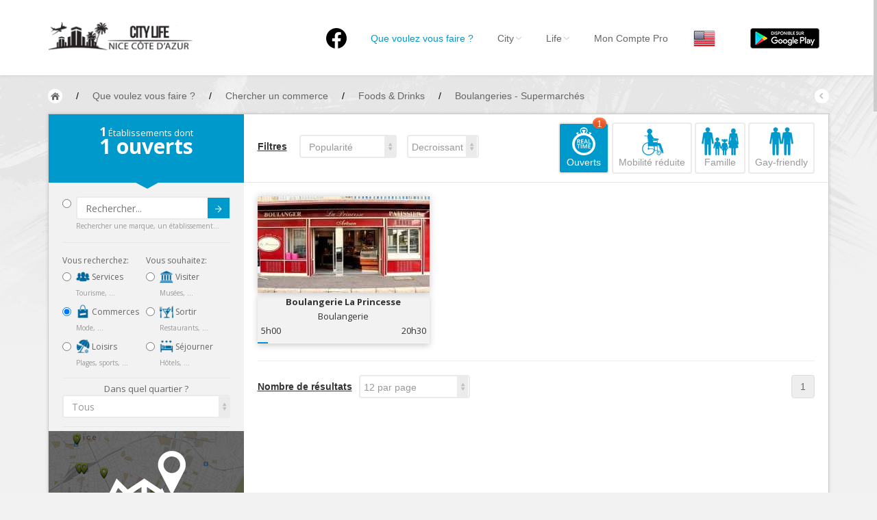

--- FILE ---
content_type: text/html; charset=UTF-8
request_url: https://nice.city-life.fr/Commerces?scat%5B%5D=19&tag%5B%5D=86&parking=no&ATM=no&open=yes&tag%5B%5D=96
body_size: 14288
content:
<!DOCTYPE html>
<html>
  <head>
  	<meta http-equiv="Content-Type" content="text/html; charset=UTF-8">
    <meta name="viewport" id="viewport" content="width=device-width, initial-scale=1.0">
	<meta name="description" content="Vous recherchez un commerce à Nice ?  Nice City Life vous propose horaires, adresse, téléphone ... " />
				<title>Foods & Drinks à Nice / Boulangeries  - Supermarchés  - Nice City Life</title>
		
    <link href="https://nice.city-life.fr/dist/css/bootstrap.css" rel="stylesheet" media="screen">
    <link href="https://nice.city-life.fr/assets/css/custom.css" rel="stylesheet" media="screen">
	<link rel="icon" type="image/png" href="https://nice.city-life.fr/favicon.ico">
    <!--[if lt IE 9]>
      <script src="assets/js/html5shiv.js"></script>
      <script src="assets/js/respond.min.js"></script>
    <![endif]-->
  </head>
  <body id="top" class="thebg" >
	<style>
.header_h1 {
	font-family: "Helvetica Neue",Helvetica,Arial,sans-serif;
	font-size: 14px;
	font-weight: 400;
	margin: 0px;
	padding: 0px;
	display: inline-block;
	line-height: 20px;
}
.navbar-collapse, .in  {
	background:white;
}
</style>
<div class="navbar-wrapper2 navbar-fixed-top" style="max-height: 110px;">
  <div class="container">
		<div class="navbar mtnav">
			<div class="container offset-3">
            
			  <div class="navbar-header">
          <button data-target=".navbar-collapse" data-toggle="collapse" class="navbar-toggle" type="button">
            <span class="icon-bar"></span>
            <span class="icon-bar"></span>
            <span class="icon-bar"></span>
          </button>
          <div style="margin-top: 0px;margin-bottom: 0px;">
            <a href="https://nice.city-life.fr/" class="navbar-brand"><img src="https://nice.city-life.fr/images/logo.png" alt="Nice City Life" class="logo"/></a>
          </div>
			  </div>
              
			  <div class="navbar-collapse collapse">
          <ul class="nav navbar-nav navbar-right">
					<li>
						<a href="https://www.facebook.com/nice.city.life/" style="padding-top: 10px;"  ><img src="/images/logofb.png" alt="Facebook"></a>
					</li>
				  <li class=" homebutton" style="display:none;">
            <a href="https://nice.city-life.fr/index.php">Nice City Life</a>
          </li>

				  <li class="active dropdown">
					<a data-toggle="dropdown" class="dropdown-toggle" href="#"><h1 class='header_h1'>Que voulez vous faire ?</h1></a>
					<ul class="dropdown-menu " style="padding: 5px 0px 0px 0px;right: -150% !important;">
					  <li>
							<div class="row dropwidth03" >
								<ul class="droplist col-md-3" style="width: 22%;">
								  <li class="dropdown-header" style="padding: 0px 0px 5px 15px;font-size:16px;color:#2A6496;">Par activité</li>
								  <li style="padding: 2px 0px 10px 15px;"><a href="https://nice.city-life.fr/Sejourner" title="Toutes les adresses pour séjourner à Nice"><img src="https://nice.city-life.fr/images/icons/sejourner.png" alt="Séjourner à Nice" style="width:20px;margin-bottom: 5px;"> Séjourner</a><span class="dropdown-header" style="padding: 0px 0px;color:rgba(140, 140, 140, 1);">Hôtels, ...</span></li>
								  <li style="padding: 2px 0px 10px 15px;"><a href="https://nice.city-life.fr/Visiter" title="Toutes les adresses pour visiter Nice"><img src="https://nice.city-life.fr/images/icons/visiter.png" alt="Visiter Nice" style="width:20px;margin-bottom: 5px;"> Visiter</a><span class="dropdown-header" style="padding: 0px 0px;color:rgba(140, 140, 140, 1);">Musées, ...</span></li>
								  <li style="padding: 2px 0px 10px 15px;"><a href="https://nice.city-life.fr/Sortir" title="Toutes les adresses pour sortir à Nice"><img src="https://nice.city-life.fr/images/icons/sortir.png" alt="Sortir à Nice" style="width:20px;margin-bottom: 5px;"> Sortir</a><span class="dropdown-header" style="padding: 0px 0px;color:rgba(140, 140, 140, 1);">Restaurants, ...</span></li>
								  <li style="padding: 2px 0px 10px 15px;"><a href="https://nice.city-life.fr/Commerces" title="Les commerces de Nice"><img src="https://nice.city-life.fr/images/icons/commerces.png" alt="Les commerces de Nice" style="width:20px;margin-bottom: 5px;"> Commerces</a><span class="dropdown-header" style="padding: 0px 0px;color:rgba(140, 140, 140, 1);">Mode, ...</span></li>
								  <li style="padding: 2px 0px 10px 15px;"><a href="https://nice.city-life.fr/Loisirs" title="Les loisirs à Nice"><img src="https://nice.city-life.fr/images/icons/loisirs.png" alt="Les loisirs à Nice" style="width:20px;margin-bottom: 5px;"> Loisirs</a><span class="dropdown-header" style="padding: 0px 0px;color:rgba(140, 140, 140, 1);">Plages, sports, ...</span></li>
								  <li style="padding: 2px 0px 10px 15px;"><a href="https://nice.city-life.fr/Services" title="Les services de Nice"><img src="https://nice.city-life.fr/images/icons/services.png" alt="Les services de Nice" style="width:20px;margin-bottom: 5px;"> Services</a><span class="dropdown-header" style="padding: 0px 0px;color:rgba(140, 140, 140, 1);">Tourisme, ...</span></li>						  
								</ul>	
								<ul class="droplist col-md-3" style="width:26%;">
								  <li class="dropdown-header" style="padding: 0px 0px 5px 15px;font-size:16px;color:#2A6496;">Par quartiers</li>
								  <li id="promenademenu"><a href="https://nice.city-life.fr/list.php?quartier=1" onmouseover="if(document.images) document.getElementById('Image-Maps-Com-image-maps-2014-09-22-091131').src= 'https://nice.city-life.fr/images/carte/promenade.jpg';" onmouseout="if(document.images) document.getElementById('Image-Maps-Com-image-maps-2014-09-22-091131').src= 'https://nice.city-life.fr/images/carte/base.jpg';">Nice Promenade des Anglais</a></li>
								  <li id="paillonmenu"><a href="https://nice.city-life.fr/list.php?quartier=2" onmouseover="if(document.images) document.getElementById('Image-Maps-Com-image-maps-2014-09-22-091131').src= 'https://nice.city-life.fr/images/carte/paillon.jpg';" onmouseout="if(document.images) document.getElementById('Image-Maps-Com-image-maps-2014-09-22-091131').src= 'https://nice.city-life.fr/images/carte/base.jpg';" >Nice Promenade du Paillon</a></li>
								  <li id="portmenu"><a href="https://nice.city-life.fr/list.php?quartier=3" onmouseover="if(document.images) document.getElementById('Image-Maps-Com-image-maps-2014-09-22-091131').src= 'https://nice.city-life.fr/images/carte/port.jpg';" onmouseout="if(document.images) document.getElementById('Image-Maps-Com-image-maps-2014-09-22-091131').src= 'https://nice.city-life.fr/images/carte/base.jpg';">Nice le Port</a></li>
								  <li id="vieuxnicemenu"><a href="https://nice.city-life.fr/list.php?quartier=4" onmouseover="if(document.images) document.getElementById('Image-Maps-Com-image-maps-2014-09-22-091131').src= 'https://nice.city-life.fr/images/carte/vieux-nice.jpg';" onmouseout="if(document.images) document.getElementById('Image-Maps-Com-image-maps-2014-09-22-091131').src= 'https://nice.city-life.fr/images/carte/base.jpg';">Nice le Vieux Nice</a></li>
								  <li id="coeurmenu"><a href="https://nice.city-life.fr/list.php?quartier=5" onmouseover="if(document.images) document.getElementById('Image-Maps-Com-image-maps-2014-09-22-091131').src= 'https://nice.city-life.fr/images/carte/coeur-ville.jpg';" onmouseout="if(document.images) document.getElementById('Image-Maps-Com-image-maps-2014-09-22-091131').src= 'https://nice.city-life.fr/images/carte/base.jpg';" >Nice le Coeur de Ville</a></li>
								  <li id="collinesmenu"><a href="https://nice.city-life.fr/list.php?quartier=6" onmouseover="if(document.images) document.getElementById('Image-Maps-Com-image-maps-2014-09-22-091131').src= 'https://nice.city-life.fr/images/carte/collines.jpg';" onmouseout="if(document.images) document.getElementById('Image-Maps-Com-image-maps-2014-09-22-091131').src= 'https://nice.city-life.fr/images/carte/base.jpg';">Nice les Collines Niçoises</a></li>
								  <li id="maraismenu"><a href="https://nice.city-life.fr/list.php?quartier=7" onmouseover="if(document.images) document.getElementById('Image-Maps-Com-image-maps-2014-09-22-091131').src= 'https://nice.city-life.fr/images/carte/marais.jpg';" onmouseout="if(document.images) document.getElementById('Image-Maps-Com-image-maps-2014-09-22-091131').src= 'https://nice.city-life.fr/images/carte/base.jpg';">Nice le petit Marais Niçois</a></li>
								  <li id="plainemenu"><a href="https://nice.city-life.fr/list.php?quartier=8" onmouseover="if(document.images) document.getElementById('Image-Maps-Com-image-maps-2014-09-22-091131').src= 'https://nice.city-life.fr/images/carte/plaine-du-var.jpg';" onmouseout="if(document.images) document.getElementById('Image-Maps-Com-image-maps-2014-09-22-091131').src= 'https://nice.city-life.fr/images/carte/base.jpg';">Nice la plaine du Var</a></li>
								  <li id="ormenu"><a href="https://nice.city-life.fr/list.php?quartier=9" onmouseover="if(document.images) document.getElementById('Image-Maps-Com-image-maps-2014-09-22-091131').src= 'https://nice.city-life.fr/images/carte/or.jpg';" onmouseout="if(document.images) document.getElementById('Image-Maps-Com-image-maps-2014-09-22-091131').src= 'https://nice.city-life.fr/images/carte/base.jpg';">Nice le Carré d’Or</a></li>
								  <li id="aeroportmenu"><a href="https://nice.city-life.fr/list.php?quartier=10" onmouseover="if(document.images) document.getElementById('Image-Maps-Com-image-maps-2014-09-22-091131').src= 'https://nice.city-life.fr/images/carte/aeroport.jpg';" onmouseout="if(document.images) document.getElementById('Image-Maps-Com-image-maps-2014-09-22-091131').src= 'https://nice.city-life.fr/images/carte/base.jpg';" >Nice Aéroport</a></li>
								</ul>	
								<ul class="droplist col-md-6" style="background-color:#05a3d2;padding-left: 0px;margin-left: 13px;height:100%;">
									<li style="padding: 0px;border-bottom:0px;">
                    <img id="Image-Maps-Com-image-maps-2014-09-22-091131" src="https://nice.city-life.fr/images/carte/base.jpg" style="width:440px; height:312px;" usemap="#ImageMapsCom-image-maps-2014-09-22-091131" alt="Carte de Nice" />
                    <map name="ImageMapsCom-image-maps-2014-09-22-091131" id="ImageMapsCom-image-maps-2014-09-22-091131">
                        <area shape="rect" coords="438,310,440,312" alt="Image Map" style="outline:none;" title="Image Map" href="#" />
                        <area  alt="" title="aeroport" href="https://nice.city-life.fr/list.php?quartier=10" shape="poly" coords="169,311,191,268,193,282,189,298,189,311" style="outline:none;" target="_self" onmouseover="if(document.images) document.getElementById('Image-Maps-Com-image-maps-2014-09-22-091131').src= 'https://nice.city-life.fr/images/carte/aeroport.jpg';document.getElementById('aeroportmenu').className = 'active';" onmouseout="if(document.images) document.getElementById('Image-Maps-Com-image-maps-2014-09-22-091131').src= 'https://nice.city-life.fr/images/carte/base.jpg';document.getElementById('aeroportmenu').className = '';" />
                        <area  alt="" title="plaine" href="https://nice.city-life.fr/list.php?quartier=8" shape="poly" coords="82,310,4,309,5,3,42,3,39,151" style="outline:none;" target="_self"  onmouseover="if(document.images) document.getElementById('Image-Maps-Com-image-maps-2014-09-22-091131').src= 'https://nice.city-life.fr/images/carte/plaine-du-var.jpg';document.getElementById('plainemenu').className = 'active';" onmouseout="if(document.images) document.getElementById('Image-Maps-Com-image-maps-2014-09-22-091131').src= 'https://nice.city-life.fr/images/carte/base.jpg';document.getElementById('plainemenu').className = '';"  />
                        <area  alt="" title="collines1" href="https://nice.city-life.fr/list.php?quartier=6" shape="poly" coords="84,311,43,152,43,2,246,2,265,56,273,103,271,140,250,179,255,188,235,203,214,225,187,256,196,269,167,310" style="outline:none;" target="_self"  onmouseover="if(document.images) document.getElementById('Image-Maps-Com-image-maps-2014-09-22-091131').src= 'https://nice.city-life.fr/images/carte/collines.jpg';document.getElementById('collinesmenu').className = 'active';" onmouseout="if(document.images) document.getElementById('Image-Maps-Com-image-maps-2014-09-22-091131').src= 'https://nice.city-life.fr/images/carte/base.jpg';document.getElementById('collinesmenu').className = '';"  />
                        <area  alt="" title="promenade" href="https://nice.city-life.fr/list.php?quartier=1" shape="poly" coords="192,267,187,260,228,212,233,201,278,179,336,168,338,176,300,179,263,195,238,208" style="outline:none;" target="_self"  onmouseover="if(document.images) document.getElementById('Image-Maps-Com-image-maps-2014-09-22-091131').src= 'https://nice.city-life.fr/images/carte/promenade.jpg';document.getElementById('promenademenu').className = 'active';" onmouseout="if(document.images) document.getElementById('Image-Maps-Com-image-maps-2014-09-22-091131').src= 'https://nice.city-life.fr/images/carte/base.jpg';document.getElementById('promenademenu').className = '';"  />
                        <area  alt="" title="coeur de ville" href="https://nice.city-life.fr/list.php?quartier=5" shape="poly" coords="247,3,292,2,296,45,307,45,330,78,347,98,381,95,410,131,395,131,387,145,381,140,369,152,346,161,338,146,305,156,304,175,280,180,257,189,252,179,268,148,272,112,267,63" style="outline:none;" target="_self"  onmouseover="if(document.images) document.getElementById('Image-Maps-Com-image-maps-2014-09-22-091131').src= 'https://nice.city-life.fr/images/carte/coeur-ville.jpg';document.getElementById('coeurmenu').className = 'active';" onmouseout="if(document.images) document.getElementById('Image-Maps-Com-image-maps-2014-09-22-091131').src= 'https://nice.city-life.fr/images/carte/base.jpg';document.getElementById('coeurmenu').className = '';"  />
                        <area  alt="" title="or" href="https://nice.city-life.fr/list.php?quartier=9" shape="poly" coords="305,173,303,155,340,145,347,166" style="outline:none;" target="_self"  onmouseover="if(document.images) document.getElementById('Image-Maps-Com-image-maps-2014-09-22-091131').src= 'https://nice.city-life.fr/images/carte/or.jpg';document.getElementById('ormenu').className = 'active';" onmouseout="if(document.images) document.getElementById('Image-Maps-Com-image-maps-2014-09-22-091131').src= 'https://nice.city-life.fr/images/carte/base.jpg';document.getElementById('ormenu').className = '';"  />
                        <area  alt="" title="paillon" href="https://nice.city-life.fr/list.php?quartier=2" shape="poly" coords="347,167,344,162,366,154,380,140,386,144,370,161" style="outline:none;" target="_self"  onmouseover="if(document.images) document.getElementById('Image-Maps-Com-image-maps-2014-09-22-091131').src= 'https://nice.city-life.fr/images/carte/paillon.jpg';document.getElementById('paillonmenu').className = 'active';" onmouseout="if(document.images) document.getElementById('Image-Maps-Com-image-maps-2014-09-22-091131').src= 'https://nice.city-life.fr/images/carte/base.jpg';document.getElementById('paillonmenu').className = '';"  />
                        <area  alt="" title="vieux nice" href="https://nice.city-life.fr/list.php?quartier=4" shape="poly" coords="339,177,335,171,371,160,386,144,392,158,394,183,384,182,378,173,359,171" style="outline:none;" target="_self"  onmouseover="if(document.images) document.getElementById('Image-Maps-Com-image-maps-2014-09-22-091131').src= 'https://nice.city-life.fr/images/carte/vieux-nice.jpg';document.getElementById('vieuxnicemenu').className = 'active';" onmouseout="if(document.images) document.getElementById('Image-Maps-Com-image-maps-2014-09-22-091131').src= 'https://nice.city-life.fr/images/carte/base.jpg';document.getElementById('vieuxnicemenu').className = '';"  />
                        <area  alt="" title="port" href="https://nice.city-life.fr/list.php?quartier=3" shape="poly" coords="394,185,397,168,390,150,420,149,425,191" style="outline:none;" target="_self"  onmouseover="if(document.images) document.getElementById('Image-Maps-Com-image-maps-2014-09-22-091131').src= 'https://nice.city-life.fr/images/carte/port.jpg';document.getElementById('portmenu').className = 'active';" onmouseout="if(document.images) document.getElementById('Image-Maps-Com-image-maps-2014-09-22-091131').src= 'https://nice.city-life.fr/images/carte/base.jpg';document.getElementById('portmenu').className = '';"  />
                        <area  alt="" title="marais" href="https://nice.city-life.fr/list.php?quartier=7" shape="poly" coords="392,150,388,146,393,132,411,130,418,150" style="outline:none;" target="_self"  onmouseover="if(document.images) document.getElementById('Image-Maps-Com-image-maps-2014-09-22-091131').src= 'https://nice.city-life.fr/images/carte/marais.jpg';document.getElementById('maraismenu').className = 'active';" onmouseout="if(document.images) document.getElementById('Image-Maps-Com-image-maps-2014-09-22-091131').src= 'https://nice.city-life.fr/images/carte/base.jpg';document.getElementById('maraismenu').className = '';"  />
                        <area  alt="" title="collines2" href="https://nice.city-life.fr/list.php?quartier=6" shape="poly" coords="292,3,437,1,438,197,427,193,420,154,412,129,379,92,346,96,327,81,314,46,295,44" style="outline:none;" target="_self"  onmouseover="if(document.images) document.getElementById('Image-Maps-Com-image-maps-2014-09-22-091131').src= 'https://nice.city-life.fr/images/carte/collines.jpg';document.getElementById('collinesmenu').className = 'active';" onmouseout="if(document.images) document.getElementById('Image-Maps-Com-image-maps-2014-09-22-091131').src= 'https://nice.city-life.fr/images/carte/base.jpg';document.getElementById('collinesmenu').className = '';"  />
                    </map>
                    <div style="width:100%;height:85px;text-align:center;padding-top:30px;background-color:#05a3d2;">
                      <a href="https://nice.city-life.fr/quartiers.php" style="font-family: 'Open Sans';font-size: 16px;font-weight: 700;color:white;text-shadow: 0px -1px 0px rgba(0, 0, 0, 0.4);">EN SAVOIR PLUS SUR LES QUARTIERS DE NICE</a>
                    </div>
									</li>
								</ul>		
							</div>
					  </li>
					</ul>
				  </li>

				  <li class=" dropdown">
            <a data-toggle="dropdown" class="dropdown-toggle" href="#">City<b class="lightcaret mt-2"></b></a>
            <ul class="dropdown-menu">	
              <li><a href="https://nice.city-life.fr/enjoy.php">Nice, ma ville</a></li>
              <li><a href="https://nice.city-life.fr/quartiers.php">Nice, les quartiers</a></li>
              <li><a href="https://nice.city-life.fr/promenades.php">Nice, les promenades</a></li>
              <li><a href="https://nice.city-life.fr/livres.php">Nice, la bibliothèque niçoise</a></li>
              <li><a href="https://nice.city-life.fr/riviera-pass.php">Nice, le French Riviera Pass</a></li>
              <li><a href="https://nice.city-life.fr/villages.php">Autour de Nice</a></li>
            </ul>
				  </li>
				  
				  <li class=" dropdown">
            <a data-toggle="dropdown" class="dropdown-toggle" href="#">Life<b class="lightcaret mt-2"></b></a>
            <ul class="dropdown-menu">	
              <li><a href="https://nice.city-life.fr/#Events">Nice, les évènements</a></li>
              <li><a href="https://nice.city-life.fr/list.php?cat=5&scat%5B%5D=24&tag%5B%5D=134">Nice, les plages</a></li>
              <li><a href="https://nice.city-life.fr/cuisine-nicoise.php">Nice, la cuisine Niçoise</a></li>
              <li><a href="https://nice.city-life.fr/artisanat-local.php">Nice, les produits de l'artisanat local</a></li>
              <li><a href="https://nice.city-life.fr/personnalites.php">Nice, les personnalités</a></li>
              <li><a href="https://nice.city-life.fr/petites_histoires.php">Nice, les petites histoires</a></li>
            </ul>
				  </li>
				  
				  <li>
                        <a href="https://nice.city-life.fr/login.php">Mon Compte Pro</a>
            	
				  </li>

          <li>
                        <a href="/Commerces?scat%5B%5D=19&tag%5B%5D=86&parking=no&ATM=no&open=yes&tag%5B%5D=96&lang=en" style="padding:9px;"><img src="https://nice.city-life.fr/images/flags/en.png" alt="City Life - en"></a>
				  </li>

          <li id="googleplay">
            <a href="https://play.google.com/store/apps/details?id=com.citylife.nice" style="padding-top:0;padding-bottom:0;"><img alt="Disponible sur Google Play" src="/images/fr_google-play-badge.png" style="padding:10px;" /></a>
          </li>

          </ul>
			  </div>
              
			</div>
          </div>
  </div>
</div>	<div class="container breadcrub">
	    <div>
			<a class="homebtn left" href="https://nice.city-life.fr/index.php"></a>
			<div class="left">
				<ul class="bcrumbs">
					<li>/</li>
					<li><div itemscope itemtype="http://data-vocabulary.org/Breadcrumb"><a href="https://nice.city-life.fr/list.php" itemprop="url"><span itemprop="title">Que voulez vous faire ?</span></a></div></li>
										<li>/</li>
					<li><div itemscope itemtype="http://data-vocabulary.org/Breadcrumb"><a href="https://nice.city-life.fr/Commerces" itemprop="url"><span itemprop="title">Chercher un commerce</span></a></div></li>
															<li>/</li>
					<li><div itemscope itemtype="http://data-vocabulary.org/Breadcrumb"><a href="https://nice.city-life.fr/Commerces?scat%5B%5D=19" itemprop="url"><span itemprop="title">Foods & Drinks</span></a></div></li>
															<li>/</li>
					<li><div itemscope itemtype="http://data-vocabulary.org/Breadcrumb"><a href="https://nice.city-life.fr/Commerces?scat%5B%5D=19&tag%5B%5D=86&tag%5B%5D=96" itemprop="url"><span itemprop="title">Boulangeries  - Supermarchés </span></a></div></li>
									</ul>				
			</div>
			<a class="backbtn right" href="#"></a>
		</div>
		<div class="clearfix"></div>
	</div>
	<div class="container">
		<div class="container pagecontainer offset-0" style="margin-top: 15px;">
			<div class="col-md-3 filters offset-0">
				<div class="filtertip">
					<div class="padding20">
						<p class="size13"><span class="size18 bold counthotel"></span> Établissements dont</p>
						<p class="size30 bold"><span class="countprice"></span> ouverts</p>
					</div>
					<div class="tip-arrow"></div>
				</div>
				<div class="bookfilters hpadding20">
						<div class="wh100percent" style="float:left;">
							<div class="radio" style="margin-top: 0px;margin-bottom: 0px;">
								<form action="list.php" method="get">
								<input type="radio" name="optionsRadios" id="radio_search" value="option9">
								<button type="submit" class="btn btn-default btncustom" style="top: 22px;right: 21px;height: 30px;">Submit<img src="https://nice.city-life.fr/images/arrow.png" alt=""/></button>
								<input type="text" name="search" class="form-control" placeholder="Rechercher..." >
								<div class="size10 ca03">Rechercher une marque, un établissement...</div>
								</form>
							</div>
						<div class="line2"></div>
						</div>
						<div class="w50percent">
							<p class="cstyle08">Vous recherchez:</p>
							<div class="radio">
																<label>
									<input type="radio" class="loading" name="optionsRadios" id="radio_services" value="option1"  onclick="javascript:var u='https://nice.city-life.fr/Services';document.location=u">
									<a href="https://nice.city-life.fr/Services" class="no_underline"><img src="https://nice.city-life.fr/images/icons/services.png" alt="Les services à Nice" style="width:20px;margin-bottom: 5px;"> Services</a>
								</label>
								<div class="size10 ca03">Tourisme, ...</div>
							
							</div>
							<div class="radio">
																<label>
									<input type="radio" class="loading" name="optionsRadios" id="radio_commerces" value="option2" checked onclick="javascript:var u='https://nice.city-life.fr/Commerces';document.location=u">
									<a href="https://nice.city-life.fr/Commerces" class="no_underline"><img src="https://nice.city-life.fr/images/icons/commerces.png" alt="Les commerces à Nice" style="width:20px;margin-bottom: 5px;"> Commerces</a>
								</label>
								<div class="size10 ca03">Mode, ...</div>
							</div>
							<div class="radio">
																<label>
									<input type="radio" class="loading" name="optionsRadios" id="radio_loisirs" value="option3"  onclick="javascript:var u='https://nice.city-life.fr/Loisirs';document.location=u">
									<a href="https://nice.city-life.fr/Loisirs" class="no_underline"><img src="https://nice.city-life.fr/images/icons/loisirs.png" alt="Les loisirs à Nice" style="width:20px;margin-bottom: 5px;"> Loisirs</a>
								</label>
								<div class="size10 ca03">Plages, sports, ...</div>
							</div>
						</div>
						
						<div class="w50percentlast">
							<p class="cstyle08">Vous souhaitez:</p>
							<div class="radio">
																<label>
									<input type="radio" class="loading" name="optionsRadios" id="radio_visiter" value="option6"  onclick="javascript:var u='https://nice.city-life.fr/Visiter';document.location=u">
									<a href="https://nice.city-life.fr/Visiter" class="no_underline"><img src="https://nice.city-life.fr/images/icons/visiter.png" alt="Visiter Nice" style="width:20px;margin-bottom: 5px;"> Visiter</a>
								</label>
								<div class="size10 ca03">Musées, ...</div>
							</div>
							<div class="radio">
																<label>
									<input type="radio" class="loading" name="optionsRadios" id="radio_sortir" value="option7"  onclick="javascript:var u='https://nice.city-life.fr/Sortir';document.location=u">
									<a href="https://nice.city-life.fr/Sortir" class="no_underline"><img src="https://nice.city-life.fr/images/icons/sortir.png" alt="Sortir à Nice" style="width:20px;margin-bottom: 5px;"> Sortir</a>
								</label>
								<div class="size10 ca03">Restaurants, ...</div>
							</div>
							<div class="radio">
																<label>
									<input type="radio" class="loading" name="optionsRadios" id="radio_sejourner" value="option8"  onclick="javascript:var u='https://nice.city-life.fr/Sejourner';document.location=u">
									<a href="https://nice.city-life.fr/Sejourner" class="no_underline"><img src="https://nice.city-life.fr/images/icons/sejourner.png" alt="Séjourner à Nice" style="width:20px;margin-bottom: 5px;"> Séjourner</a>
								</label>
								<div class="size10 ca03">Hôtels, ...</div>
							</div>
						</div>	
						
						<div class="clearfix"></div>
						<div class="line2" style="margin: 0px 0px 6px;"></div>
						<div class="tab_quartier">
							<div class="fullwidth">
								<div class="clearfix"></div>
								<div style="width:100%;text-align:center;">
								<span class="opensans size13">Dans quel quartier ?</span>
								</div>
								<select class="form-control mySelectBoxClass" onchange="javascript:var u='https://nice.city-life.fr/Commerces?scat%5B%5D=19&amp;tag%5B%5D=86&amp;tag%5B%5D=96&parking=no&ATM=no&open=yes';document.location=u+((u.indexOf('?')>0)?'&amp;':'?')+'quartier='+this.value">
								  <option selected value="all">Tous</option>
								  <option value="12" >Autour de Nice</option>
								  <option value="10" >Nice Côte d’Azur Aéroport</option>
								  <option value="8" >Nice la plaine du Var</option>
								  <option value="1" >Nice la Promenade des Anglais</option>
								  <option value="2" >Nice la Promenade du Paillon</option>
								  <option value="9" >Nice le Carré d’Or</option>
								  <option value="5" >Nice le Coeur de Ville</option>
								  <option value="7" >Nice le petit Marais Niçois</option>
								  <option value="3" >Nice le Port</option>
								  <option value="4" >Nice le Vieux Nice</option>
								  <option value="6" >Nice les Collines Niçoises</option>
								</select>
															</div>
						</div>
						<div class="line2"></div>
						
						<div class="tab_services none">
							<a href="https://nice.city-life.fr/map.php?cat=4&amp;scat%5B%5D=19&amp;tag%5B%5D=86&amp;tag%5B%5D=96&parking=no&ATM=no&open=yes" style="margin-left: -20px"><img src="https://nice.city-life.fr/images/view_map.jpg" style="width:calc(100% + 40px);" alt="Voir sur la carte"></a>
							<div class="wh100percent">
								<div class="checkbox">
									<label>
										<input type="checkbox" checked onclick="javascript:var u='https://nice.city-life.fr/Commerces?scat%5B%5D=19&amp;tag%5B%5D=86&amp;tag%5B%5D=96&parking=no&ATM=no';document.location=u+((u.indexOf('?')>0)?'&amp;':'?')+'open=yes'"> <strong style="font-size: 15px;">Ouverts maintenant</strong> 05:57									</label>
								</div>
								<div class="checkbox">
									<input type="checkbox" class="loading" onclick="javascript:var u='https://nice.city-life.fr/Commerces?scat%5B%5D=19&amp;tag%5B%5D=86&amp;tag%5B%5D=96&parking=no&ATM=no&open=yes';document.location=u+((u.indexOf('?')>0)?'&amp;':'?')+'scat%5B%5D=55'" >
									Ambassades & Consulats																	</div>
								<div class="checkbox">
									<input type="checkbox" class="loading" onclick="javascript:var u='https://nice.city-life.fr/Commerces?scat%5B%5D=19&amp;tag%5B%5D=86&amp;tag%5B%5D=96&parking=no&ATM=no&open=yes';document.location=u+((u.indexOf('?')>0)?'&amp;':'?')+'scat%5B%5D=94'" >
									Banques & Assurances																	</div>
								<div class="checkbox">
									<input type="checkbox" class="loading" onclick="javascript:var u='https://nice.city-life.fr/Commerces?scat%5B%5D=19&amp;tag%5B%5D=86&amp;tag%5B%5D=96&parking=no&ATM=no&open=yes';document.location=u+((u.indexOf('?')>0)?'&amp;':'?')+'scat%5B%5D=80'" >
									Bureaux de change																	</div>
								<div class="checkbox">
									<input type="checkbox" class="loading" onclick="javascript:var u='https://nice.city-life.fr/Commerces?scat%5B%5D=19&amp;tag%5B%5D=86&amp;tag%5B%5D=96&parking=no&ATM=no&open=yes';document.location=u+((u.indexOf('?')>0)?'&amp;':'?')+'scat%5B%5D=81'" >
									Bureaux de Poste																	</div>
								<div class="checkbox">
									<input type="checkbox" class="loading" onclick="javascript:var u='https://nice.city-life.fr/Commerces?scat%5B%5D=19&amp;tag%5B%5D=86&amp;tag%5B%5D=96&parking=no&ATM=no&open=yes';document.location=u+((u.indexOf('?')>0)?'&amp;':'?')+'scat%5B%5D=74'" >
									Locations de Voitures																	</div>
								<div class="checkbox">
									<input type="checkbox" class="loading" onclick="javascript:var u='https://nice.city-life.fr/Commerces?scat%5B%5D=19&amp;tag%5B%5D=86&amp;tag%5B%5D=96&parking=no&ATM=no&open=yes';document.location=u+((u.indexOf('?')>0)?'&amp;':'?')+'scat%5B%5D=70'" >
									Service des Objets trouvés																	</div>
								<div class="checkbox">
									<input type="checkbox" class="loading" onclick="javascript:var u='https://nice.city-life.fr/Commerces?scat%5B%5D=19&amp;tag%5B%5D=86&amp;tag%5B%5D=96&parking=no&ATM=no&open=yes';document.location=u+((u.indexOf('?')>0)?'&amp;':'?')+'scat%5B%5D=93'" >
									Services à domicile																	</div>
								<div class="checkbox">
									<input type="checkbox" class="loading" onclick="javascript:var u='https://nice.city-life.fr/Commerces?scat%5B%5D=19&amp;tag%5B%5D=86&amp;tag%5B%5D=96&parking=no&ATM=no&open=yes';document.location=u+((u.indexOf('?')>0)?'&amp;':'?')+'scat%5B%5D=95'" >
									Services Automobiles & Motos																	</div>
								<div class="checkbox">
									<input type="checkbox" class="loading" onclick="javascript:var u='https://nice.city-life.fr/Commerces?scat%5B%5D=19&amp;tag%5B%5D=86&amp;tag%5B%5D=96&parking=no&ATM=no&open=yes';document.location=u+((u.indexOf('?')>0)?'&amp;':'?')+'scat%5B%5D=113'" >
									Services aux Consommateurs																	</div>
								<div class="checkbox">
									<input type="checkbox" class="loading" onclick="javascript:var u='https://nice.city-life.fr/Commerces?scat%5B%5D=19&amp;tag%5B%5D=86&amp;tag%5B%5D=96&parking=no&ATM=no&open=yes';document.location=u+((u.indexOf('?')>0)?'&amp;':'?')+'scat%5B%5D=116'" >
									Services aux Entreprises																	</div>
								<div class="checkbox">
									<input type="checkbox" class="loading" onclick="javascript:var u='https://nice.city-life.fr/Commerces?scat%5B%5D=19&amp;tag%5B%5D=86&amp;tag%5B%5D=96&parking=no&ATM=no&open=yes';document.location=u+((u.indexOf('?')>0)?'&amp;':'?')+'scat%5B%5D=92'" >
									Services de nettoyage																	</div>
								<div class="checkbox">
									<input type="checkbox" class="loading" onclick="javascript:var u='https://nice.city-life.fr/Commerces?scat%5B%5D=19&amp;tag%5B%5D=86&amp;tag%5B%5D=96&parking=no&ATM=no&open=yes';document.location=u+((u.indexOf('?')>0)?'&amp;':'?')+'scat%5B%5D=71'" >
									Services de Police																	</div>
								<div class="checkbox">
									<input type="checkbox" class="loading" onclick="javascript:var u='https://nice.city-life.fr/Commerces?scat%5B%5D=19&amp;tag%5B%5D=86&amp;tag%5B%5D=96&parking=no&ATM=no&open=yes';document.location=u+((u.indexOf('?')>0)?'&amp;':'?')+'scat%5B%5D=101'" >
									Services des Impôts																	</div>
								<div class="checkbox">
									<input type="checkbox" class="loading" onclick="javascript:var u='https://nice.city-life.fr/Commerces?scat%5B%5D=19&amp;tag%5B%5D=86&amp;tag%5B%5D=96&parking=no&ATM=no&open=yes';document.location=u+((u.indexOf('?')>0)?'&amp;':'?')+'scat%5B%5D=108'" >
									Services Imprimeries Gravures																	</div>
								<div class="checkbox">
									<input type="checkbox" class="loading" onclick="javascript:var u='https://nice.city-life.fr/Commerces?scat%5B%5D=19&amp;tag%5B%5D=86&amp;tag%5B%5D=96&parking=no&ATM=no&open=yes';document.location=u+((u.indexOf('?')>0)?'&amp;':'?')+'scat%5B%5D=59'" >
									Services Informatiques & Numériques																	</div>
								<div class="checkbox">
									<input type="checkbox" class="loading" onclick="javascript:var u='https://nice.city-life.fr/Commerces?scat%5B%5D=19&amp;tag%5B%5D=86&amp;tag%5B%5D=96&parking=no&ATM=no&open=yes';document.location=u+((u.indexOf('?')>0)?'&amp;':'?')+'scat%5B%5D=54'" >
									Services Médicaux																	</div>
								<div class="checkbox">
									<input type="checkbox" class="loading" onclick="javascript:var u='https://nice.city-life.fr/Commerces?scat%5B%5D=19&amp;tag%5B%5D=86&amp;tag%5B%5D=96&parking=no&ATM=no&open=yes';document.location=u+((u.indexOf('?')>0)?'&amp;':'?')+'scat%5B%5D=28'" >
									Services Municipaux									<div class='size10 ca03'>Mairie, Police, ...</div>								</div>
								<div class="checkbox">
									<input type="checkbox" class="loading" onclick="javascript:var u='https://nice.city-life.fr/Commerces?scat%5B%5D=19&amp;tag%5B%5D=86&amp;tag%5B%5D=96&parking=no&ATM=no&open=yes';document.location=u+((u.indexOf('?')>0)?'&amp;':'?')+'scat%5B%5D=52'" >
									Services touristiques																	</div>
								<div class="checkbox">
									<input type="checkbox" class="loading" onclick="javascript:var u='https://nice.city-life.fr/Commerces?scat%5B%5D=19&amp;tag%5B%5D=86&parking=no&ATM=no&open=yes';document.location=u+((u.indexOf('?')>0)?'&amp;':'?')+'scat%5B%5D=96'" >
									Stations Services 																	</div>
								<div class="checkbox">
									<input type="checkbox" class="loading" onclick="javascript:var u='https://nice.city-life.fr/Commerces?scat%5B%5D=19&amp;tag%5B%5D=86&amp;tag%5B%5D=96&parking=no&ATM=no&open=yes';document.location=u+((u.indexOf('?')>0)?'&amp;':'?')+'scat%5B%5D=73'" >
									Transports																	</div>
							</div>
						</div>
						<div class="tab_commerces ">
							<a href="https://nice.city-life.fr/map.php?cat=4&amp;scat%5B%5D=19&amp;tag%5B%5D=86&amp;tag%5B%5D=96&parking=no&ATM=no&open=yes" style="margin-left: -20px"><img src="https://nice.city-life.fr/images/view_map.jpg" style="width:calc(100% + 40px);" alt="Voir sur la carte"></a>
							<div class="wh100percent">
								<div class="checkbox">
									<label>
										<input type="checkbox" checked onclick="javascript:var u='https://nice.city-life.fr/Commerces?scat%5B%5D=19&amp;tag%5B%5D=86&amp;tag%5B%5D=96&parking=no&ATM=no';document.location=u+((u.indexOf('?')>0)?'&amp;':'?')+'open=yes'"> <strong style="font-size: 15px;">Ouverts maintenant</strong> 05:57									</label>
								</div>
								<div class="checkbox">
									<input type="checkbox" class="loading" onclick="javascript:var u='https://nice.city-life.fr/Commerces?scat%5B%5D=19&amp;tag%5B%5D=86&amp;tag%5B%5D=96&parking=no&ATM=no&open=yes';document.location=u+((u.indexOf('?')>0)?'&amp;':'?')+'scat%5B%5D=100'" >
									Animaux																	</div>
								<div class="checkbox">
									<input type="checkbox" class="loading" onclick="javascript:var u='https://nice.city-life.fr/Commerces?scat%5B%5D=19&amp;tag%5B%5D=86&amp;tag%5B%5D=96&parking=no&ATM=no&open=yes';document.location=u+((u.indexOf('?')>0)?'&amp;':'?')+'scat%5B%5D=103'" >
									Articles de Plages																	</div>
								<div class="checkbox">
									<input type="checkbox" class="loading" onclick="javascript:var u='https://nice.city-life.fr/Commerces?scat%5B%5D=19&amp;tag%5B%5D=86&amp;tag%5B%5D=96&parking=no&ATM=no&open=yes';document.location=u+((u.indexOf('?')>0)?'&amp;':'?')+'scat%5B%5D=82'" >
									Artisans																	</div>
								<div class="checkbox">
									<input type="checkbox" class="loading" onclick="javascript:var u='https://nice.city-life.fr/Commerces?scat%5B%5D=19&amp;tag%5B%5D=86&amp;tag%5B%5D=96&parking=no&ATM=no&open=yes';document.location=u+((u.indexOf('?')>0)?'&amp;':'?')+'scat%5B%5D=21'" >
									Arts et décorations									<div class='size10 ca03'>Décoration, antiquaires, ...</div>								</div>
								<div class="checkbox">
									<input type="checkbox" class="loading" onclick="javascript:var u='https://nice.city-life.fr/Commerces?scat%5B%5D=19&amp;tag%5B%5D=86&amp;tag%5B%5D=96&parking=no&ATM=no&open=yes';document.location=u+((u.indexOf('?')>0)?'&amp;':'?')+'scat%5B%5D=122'" >
									Audition																	</div>
								<div class="checkbox">
									<input type="checkbox" class="loading" onclick="javascript:var u='https://nice.city-life.fr/Commerces?scat%5B%5D=19&amp;tag%5B%5D=86&amp;tag%5B%5D=96&parking=no&ATM=no&open=yes';document.location=u+((u.indexOf('?')>0)?'&amp;':'?')+'scat%5B%5D=22'" >
									Beauté / Bien-être									<div class='size10 ca03'>Produits de beauté, bijouteries, ...</div>								</div>
								<div class="checkbox">
									<input type="checkbox" class="loading" onclick="javascript:var u='https://nice.city-life.fr/Commerces?scat%5B%5D=19&amp;tag%5B%5D=86&amp;tag%5B%5D=96&parking=no&ATM=no&open=yes';document.location=u+((u.indexOf('?')>0)?'&amp;':'?')+'scat%5B%5D=123'" >
									Bike Tours & Rentals																	</div>
								<div class="checkbox">
									<input type="checkbox" class="loading" onclick="javascript:var u='https://nice.city-life.fr/Commerces?scat%5B%5D=19&amp;tag%5B%5D=86&amp;tag%5B%5D=96&parking=no&ATM=no&open=yes';document.location=u+((u.indexOf('?')>0)?'&amp;':'?')+'scat%5B%5D=37'" >
									Bureaux de Tabacs																	</div>
								<div class="checkbox">
									<input type="checkbox" class="loading" onclick="javascript:var u='https://nice.city-life.fr/Commerces?scat%5B%5D=19&amp;tag%5B%5D=86&amp;tag%5B%5D=96&parking=no&ATM=no&open=yes';document.location=u+((u.indexOf('?')>0)?'&amp;':'?')+'scat%5B%5D=38'" >
									Cadeaux-Souvenirs																	</div>
								<div class="checkbox">
									<input type="checkbox" class="loading" onclick="javascript:var u='https://nice.city-life.fr/Commerces?scat%5B%5D=19&amp;tag%5B%5D=86&amp;tag%5B%5D=96&parking=no&ATM=no&open=yes';document.location=u+((u.indexOf('?')>0)?'&amp;':'?')+'scat%5B%5D=39'" >
									Centres Commerciaux																	</div>
								<div class="checkbox">
									<input type="checkbox" class="loading" onclick="javascript:var u='https://nice.city-life.fr/Commerces?scat%5B%5D=19&amp;tag%5B%5D=86&amp;tag%5B%5D=96&parking=no&ATM=no&open=yes';document.location=u+((u.indexOf('?')>0)?'&amp;':'?')+'scat%5B%5D=90'" >
									Chaussures																	</div>
								<div class="checkbox">
									<input type="checkbox" class="loading" onclick="javascript:var u='https://nice.city-life.fr/Commerces?scat%5B%5D=19&amp;tag%5B%5D=86&amp;tag%5B%5D=96&parking=no&ATM=no&open=yes';document.location=u+((u.indexOf('?')>0)?'&amp;':'?')+'scat%5B%5D=40'" >
									Concept Stores 																	</div>
								<div class="checkbox">
									<input type="checkbox" class="loading" onclick="javascript:var u='https://nice.city-life.fr/Commerces?scat%5B%5D=19&amp;tag%5B%5D=86&amp;tag%5B%5D=96&parking=no&ATM=no&open=yes';document.location=u+((u.indexOf('?')>0)?'&amp;':'?')+'scat%5B%5D=124'" >
									Cordonniers																	</div>
								<div class="checkbox">
									<input type="checkbox" class="loading" onclick="javascript:var u='https://nice.city-life.fr/Commerces?scat%5B%5D=19&amp;tag%5B%5D=86&amp;tag%5B%5D=96&parking=no&ATM=no&open=yes';document.location=u+((u.indexOf('?')>0)?'&amp;':'?')+'scat%5B%5D=23'" >
									Culture									<div class='size10 ca03'>Librairies, disquaires, ...</div>								</div>
								<div class="checkbox">
									<input type="checkbox" class="loading" onclick="javascript:var u='https://nice.city-life.fr/Commerces?scat%5B%5D=19&amp;tag%5B%5D=86&amp;tag%5B%5D=96&parking=no&ATM=no&open=yes';document.location=u+((u.indexOf('?')>0)?'&amp;':'?')+'scat%5B%5D=41'" >
									Fêtes																	</div>
								<div class="checkbox">
									<input type="checkbox" class="loading" onclick="javascript:var u='https://nice.city-life.fr/Commerces?scat%5B%5D=19&amp;tag%5B%5D=86&amp;tag%5B%5D=96&parking=no&ATM=no&open=yes';document.location=u+((u.indexOf('?')>0)?'&amp;':'?')+'scat%5B%5D=42'" >
									Fleuristes																	</div>
								<div class="checkbox">
									<input type="checkbox" class="loading" onclick="javascript:var u='https://nice.city-life.fr/Commerces?tag%5B%5D=86&amp;tag%5B%5D=96&parking=no&ATM=no&open=yes';document.location=u" checked>
									Foods & Drinks									<div class='size10 ca03'>Supermarché, épicerie, ...</div>								</div>
								<div class="checkbox">
									<input type="checkbox" class="loading" onclick="javascript:var u='https://nice.city-life.fr/Commerces?scat%5B%5D=19&amp;tag%5B%5D=86&amp;tag%5B%5D=96&parking=no&ATM=no&open=yes';document.location=u+((u.indexOf('?')>0)?'&amp;':'?')+'scat%5B%5D=43'" >
									Luxe																	</div>
								<div class="checkbox">
									<input type="checkbox" class="loading" onclick="javascript:var u='https://nice.city-life.fr/Commerces?scat%5B%5D=19&amp;tag%5B%5D=86&amp;tag%5B%5D=96&parking=no&ATM=no&open=yes';document.location=u+((u.indexOf('?')>0)?'&amp;':'?')+'scat%5B%5D=62'" >
									Maisons & Equipements																	</div>
								<div class="checkbox">
									<input type="checkbox" class="loading" onclick="javascript:var u='https://nice.city-life.fr/Commerces?scat%5B%5D=19&amp;tag%5B%5D=86&amp;tag%5B%5D=96&parking=no&ATM=no&open=yes';document.location=u+((u.indexOf('?')>0)?'&amp;':'?')+'scat%5B%5D=60'" >
									Marchés																	</div>
								<div class="checkbox">
									<input type="checkbox" class="loading" onclick="javascript:var u='https://nice.city-life.fr/Commerces?scat%5B%5D=19&amp;tag%5B%5D=86&amp;tag%5B%5D=96&parking=no&ATM=no&open=yes';document.location=u+((u.indexOf('?')>0)?'&amp;':'?')+'scat%5B%5D=44'" >
									Mode																	</div>
								<div class="checkbox">
									<input type="checkbox" class="loading" onclick="javascript:var u='https://nice.city-life.fr/Commerces?scat%5B%5D=19&amp;tag%5B%5D=86&amp;tag%5B%5D=96&parking=no&ATM=no&open=yes';document.location=u+((u.indexOf('?')>0)?'&amp;':'?')+'scat%5B%5D=115'" >
									Motos - Concessionnaires Distributeurs																	</div>
								<div class="checkbox">
									<input type="checkbox" class="loading" onclick="javascript:var u='https://nice.city-life.fr/Commerces?scat%5B%5D=19&amp;tag%5B%5D=86&amp;tag%5B%5D=96&parking=no&ATM=no&open=yes';document.location=u+((u.indexOf('?')>0)?'&amp;':'?')+'scat%5B%5D=45'" >
									Opticiens																	</div>
								<div class="checkbox">
									<input type="checkbox" class="loading" onclick="javascript:var u='https://nice.city-life.fr/Commerces?scat%5B%5D=19&amp;tag%5B%5D=86&amp;tag%5B%5D=96&parking=no&ATM=no&open=yes';document.location=u+((u.indexOf('?')>0)?'&amp;':'?')+'scat%5B%5D=58'" >
									Presse																	</div>
								<div class="checkbox">
									<input type="checkbox" class="loading" onclick="javascript:var u='https://nice.city-life.fr/Commerces?scat%5B%5D=19&amp;tag%5B%5D=86&amp;tag%5B%5D=96&parking=no&ATM=no&open=yes';document.location=u+((u.indexOf('?')>0)?'&amp;':'?')+'scat%5B%5D=46'" >
									Sexy Shop 																	</div>
								<div class="checkbox">
									<input type="checkbox" class="loading" onclick="javascript:var u='https://nice.city-life.fr/Commerces?scat%5B%5D=19&amp;tag%5B%5D=86&amp;tag%5B%5D=96&parking=no&ATM=no&open=yes';document.location=u+((u.indexOf('?')>0)?'&amp;':'?')+'scat%5B%5D=61'" >
									Spécialités Niçoises																	</div>
								<div class="checkbox">
									<input type="checkbox" class="loading" onclick="javascript:var u='https://nice.city-life.fr/Commerces?scat%5B%5D=19&amp;tag%5B%5D=86&amp;tag%5B%5D=96&parking=no&ATM=no&open=yes';document.location=u+((u.indexOf('?')>0)?'&amp;':'?')+'scat%5B%5D=47'" >
									Sportshop																	</div>
								<div class="checkbox">
									<input type="checkbox" class="loading" onclick="javascript:var u='https://nice.city-life.fr/Commerces?scat%5B%5D=19&amp;tag%5B%5D=86&amp;tag%5B%5D=96&parking=no&ATM=no&open=yes';document.location=u+((u.indexOf('?')>0)?'&amp;':'?')+'scat%5B%5D=67'" >
									Tatouages & Piercings																	</div>
								<div class="checkbox">
									<input type="checkbox" class="loading" onclick="javascript:var u='https://nice.city-life.fr/Commerces?scat%5B%5D=19&amp;tag%5B%5D=86&amp;tag%5B%5D=96&parking=no&ATM=no&open=yes';document.location=u+((u.indexOf('?')>0)?'&amp;':'?')+'scat%5B%5D=97'" >
									Téléphonie Mobile																	</div>
							</div>
						</div>
						<div class="tab_loisirs none">
							<a href="https://nice.city-life.fr/map.php?cat=4&amp;scat%5B%5D=19&amp;tag%5B%5D=86&amp;tag%5B%5D=96&parking=no&ATM=no&open=yes" style="margin-left: -20px"><img src="https://nice.city-life.fr/images/view_map.jpg" style="width:calc(100% + 40px);" alt="Voir sur la carte"></a>
							<div class="wh100percent">
								<div class="checkbox">
									<label>
										<input type="checkbox" checked onclick="javascript:var u='https://nice.city-life.fr/Commerces?scat%5B%5D=19&amp;tag%5B%5D=86&amp;tag%5B%5D=96&parking=no&ATM=no';document.location=u+((u.indexOf('?')>0)?'&amp;':'?')+'open=yes'"> <strong style="font-size: 15px;">Ouverts maintenant</strong> 05:57									</label>
								</div>
								<div class="checkbox">
									<input type="checkbox" class="loading" onclick="javascript:var u='https://nice.city-life.fr/Commerces?scat%5B%5D=19&amp;tag%5B%5D=86&amp;tag%5B%5D=96&parking=no&ATM=no&open=yes';document.location=u+((u.indexOf('?')>0)?'&amp;':'?')+'scat%5B%5D=91'" >
									Bien-être																	</div>
								<div class="checkbox">
									<input type="checkbox" class="loading" onclick="javascript:var u='https://nice.city-life.fr/Commerces?scat%5B%5D=19&amp;tag%5B%5D=86&amp;tag%5B%5D=96&parking=no&ATM=no&open=yes';document.location=u+((u.indexOf('?')>0)?'&amp;':'?')+'scat%5B%5D=64'" >
									Cours de cuisine 																	</div>
								<div class="checkbox">
									<input type="checkbox" class="loading" onclick="javascript:var u='https://nice.city-life.fr/Commerces?scat%5B%5D=19&amp;tag%5B%5D=86&amp;tag%5B%5D=96&parking=no&ATM=no&open=yes';document.location=u+((u.indexOf('?')>0)?'&amp;':'?')+'scat%5B%5D=99'" >
									Cours de Théâtre																	</div>
								<div class="checkbox">
									<input type="checkbox" class="loading" onclick="javascript:var u='https://nice.city-life.fr/Commerces?scat%5B%5D=19&amp;tag%5B%5D=86&amp;tag%5B%5D=96&parking=no&ATM=no&open=yes';document.location=u+((u.indexOf('?')>0)?'&amp;':'?')+'scat%5B%5D=65'" >
									Culture																	</div>
								<div class="checkbox">
									<input type="checkbox" class="loading" onclick="javascript:var u='https://nice.city-life.fr/Commerces?scat%5B%5D=19&amp;tag%5B%5D=86&amp;tag%5B%5D=96&parking=no&ATM=no&open=yes';document.location=u+((u.indexOf('?')>0)?'&amp;':'?')+'scat%5B%5D=69'" >
									Divertissements																	</div>
								<div class="checkbox">
									<input type="checkbox" class="loading" onclick="javascript:var u='https://nice.city-life.fr/Commerces?scat%5B%5D=19&amp;tag%5B%5D=86&amp;tag%5B%5D=96&parking=no&ATM=no&open=yes';document.location=u+((u.indexOf('?')>0)?'&amp;':'?')+'scat%5B%5D=106'" >
									Ecoles de Danse																	</div>
								<div class="checkbox">
									<input type="checkbox" class="loading" onclick="javascript:var u='https://nice.city-life.fr/Commerces?scat%5B%5D=19&amp;tag%5B%5D=86&amp;tag%5B%5D=96&parking=no&ATM=no&open=yes';document.location=u+((u.indexOf('?')>0)?'&amp;':'?')+'scat%5B%5D=25'" >
									Parcs de loisirs									<div class='size10 ca03'>Marineland, ...</div>								</div>
								<div class="checkbox">
									<input type="checkbox" class="loading" onclick="javascript:var u='https://nice.city-life.fr/Commerces?scat%5B%5D=19&amp;tag%5B%5D=86&amp;tag%5B%5D=96&parking=no&ATM=no&open=yes';document.location=u+((u.indexOf('?')>0)?'&amp;':'?')+'scat%5B%5D=24'" >
									Plages									<div class='size10 ca03'>Plages privées, plages publiques, ...</div>								</div>
								<div class="checkbox">
									<input type="checkbox" class="loading" onclick="javascript:var u='https://nice.city-life.fr/Commerces?scat%5B%5D=19&amp;tag%5B%5D=86&amp;tag%5B%5D=96&parking=no&ATM=no&open=yes';document.location=u+((u.indexOf('?')>0)?'&amp;':'?')+'scat%5B%5D=26'" >
									Sports & Détente									<div class='size10 ca03'>Tennis, foot, skateboard, ...</div>								</div>
								<div class="checkbox">
									<input type="checkbox" class="loading" onclick="javascript:var u='https://nice.city-life.fr/Commerces?scat%5B%5D=19&amp;tag%5B%5D=86&amp;tag%5B%5D=96&parking=no&ATM=no&open=yes';document.location=u+((u.indexOf('?')>0)?'&amp;':'?')+'scat%5B%5D=118'" >
									Stations de Ski																	</div>
							</div>
						</div>
						
						<div class="tab_visiter none">
							<a href="https://nice.city-life.fr/map.php?cat=4&amp;scat%5B%5D=19&amp;tag%5B%5D=86&amp;tag%5B%5D=96&parking=no&ATM=no&open=yes" style="margin-left: -20px"><img src="https://nice.city-life.fr/images/view_map.jpg" style="width:calc(100% + 40px);" alt="Voir sur la carte"></a>
							<div class="wh100percent">
								<div class="checkbox">
									<label>
										<input type="checkbox" checked onclick="javascript:var u='https://nice.city-life.fr/Commerces?scat%5B%5D=19&amp;tag%5B%5D=86&amp;tag%5B%5D=96&parking=no&ATM=no';document.location=u+((u.indexOf('?')>0)?'&amp;':'?')+'open=yes'"> <strong style="font-size: 15px;">Ouverts maintenant</strong> 05:57									</label>
								</div>
								<div class="checkbox">
									<input type="checkbox" class="loading" onclick="javascript:var u='https://nice.city-life.fr/Commerces?scat%5B%5D=19&amp;tag%5B%5D=86&amp;tag%5B%5D=96&parking=no&ATM=no&open=yes';document.location=u+((u.indexOf('?')>0)?'&amp;':'?')+'scat%5B%5D=13'" >
									Archéologie																	</div>
								<div class="checkbox">
									<input type="checkbox" class="loading" onclick="javascript:var u='https://nice.city-life.fr/Commerces?scat%5B%5D=19&amp;tag%5B%5D=86&amp;tag%5B%5D=96&parking=no&ATM=no&open=yes';document.location=u+((u.indexOf('?')>0)?'&amp;':'?')+'scat%5B%5D=66'" >
									Architecture																	</div>
								<div class="checkbox">
									<input type="checkbox" class="loading" onclick="javascript:var u='https://nice.city-life.fr/Commerces?scat%5B%5D=19&amp;tag%5B%5D=86&amp;tag%5B%5D=96&parking=no&ATM=no&open=yes';document.location=u+((u.indexOf('?')>0)?'&amp;':'?')+'scat%5B%5D=102'" >
									Centres Culturels																	</div>
								<div class="checkbox">
									<input type="checkbox" class="loading" onclick="javascript:var u='https://nice.city-life.fr/Commerces?scat%5B%5D=19&amp;tag%5B%5D=86&amp;tag%5B%5D=96&parking=no&ATM=no&open=yes';document.location=u+((u.indexOf('?')>0)?'&amp;':'?')+'scat%5B%5D=78'" >
									Chateaux et Domaines viticoles																	</div>
								<div class="checkbox">
									<input type="checkbox" class="loading" onclick="javascript:var u='https://nice.city-life.fr/Commerces?scat%5B%5D=19&amp;tag%5B%5D=86&amp;tag%5B%5D=96&parking=no&ATM=no&open=yes';document.location=u+((u.indexOf('?')>0)?'&amp;':'?')+'scat%5B%5D=72'" >
									Circuits, Visites guidées																	</div>
								<div class="checkbox">
									<input type="checkbox" class="loading" onclick="javascript:var u='https://nice.city-life.fr/Commerces?scat%5B%5D=19&amp;tag%5B%5D=86&amp;tag%5B%5D=96&parking=no&ATM=no&open=yes';document.location=u+((u.indexOf('?')>0)?'&amp;':'?')+'scat%5B%5D=12'" >
									Églises, chapelles																	</div>
								<div class="checkbox">
									<input type="checkbox" class="loading" onclick="javascript:var u='https://nice.city-life.fr/Commerces?scat%5B%5D=19&amp;tag%5B%5D=86&amp;tag%5B%5D=96&parking=no&ATM=no&open=yes';document.location=u+((u.indexOf('?')>0)?'&amp;':'?')+'scat%5B%5D=63'" >
									Fabriques artisanales																	</div>
								<div class="checkbox">
									<input type="checkbox" class="loading" onclick="javascript:var u='https://nice.city-life.fr/Commerces?scat%5B%5D=19&amp;tag%5B%5D=86&amp;tag%5B%5D=96&parking=no&ATM=no&open=yes';document.location=u+((u.indexOf('?')>0)?'&amp;':'?')+'scat%5B%5D=105'" >
									Fortifications																	</div>
								<div class="checkbox">
									<input type="checkbox" class="loading" onclick="javascript:var u='https://nice.city-life.fr/Commerces?scat%5B%5D=19&amp;tag%5B%5D=86&amp;tag%5B%5D=96&parking=no&ATM=no&open=yes';document.location=u+((u.indexOf('?')>0)?'&amp;':'?')+'scat%5B%5D=89'" >
									Galeries, Ateliers, Centres d'art																	</div>
								<div class="checkbox">
									<input type="checkbox" class="loading" onclick="javascript:var u='https://nice.city-life.fr/Commerces?scat%5B%5D=19&amp;tag%5B%5D=86&amp;tag%5B%5D=96&parking=no&ATM=no&open=yes';document.location=u+((u.indexOf('?')>0)?'&amp;':'?')+'scat%5B%5D=112'" >
									Les Beaux Villages																	</div>
								<div class="checkbox">
									<input type="checkbox" class="loading" onclick="javascript:var u='https://nice.city-life.fr/Commerces?scat%5B%5D=19&amp;tag%5B%5D=86&amp;tag%5B%5D=96&parking=no&ATM=no&open=yes';document.location=u+((u.indexOf('?')>0)?'&amp;':'?')+'scat%5B%5D=76'" >
									Monuments																	</div>
								<div class="checkbox">
									<input type="checkbox" class="loading" onclick="javascript:var u='https://nice.city-life.fr/Commerces?scat%5B%5D=19&amp;tag%5B%5D=86&amp;tag%5B%5D=96&parking=no&ATM=no&open=yes';document.location=u+((u.indexOf('?')>0)?'&amp;':'?')+'scat%5B%5D=11'" >
									Musées																	</div>
								<div class="checkbox">
									<input type="checkbox" class="loading" onclick="javascript:var u='https://nice.city-life.fr/Commerces?scat%5B%5D=19&amp;tag%5B%5D=86&amp;tag%5B%5D=96&parking=no&ATM=no&open=yes';document.location=u+((u.indexOf('?')>0)?'&amp;':'?')+'scat%5B%5D=10'" >
									Palais, Villas																	</div>
								<div class="checkbox">
									<input type="checkbox" class="loading" onclick="javascript:var u='https://nice.city-life.fr/Commerces?scat%5B%5D=19&amp;tag%5B%5D=86&amp;tag%5B%5D=96&parking=no&ATM=no&open=yes';document.location=u+((u.indexOf('?')>0)?'&amp;':'?')+'scat%5B%5D=75'" >
									Parcs																	</div>
								<div class="checkbox">
									<input type="checkbox" class="loading" onclick="javascript:var u='https://nice.city-life.fr/Commerces?scat%5B%5D=19&amp;tag%5B%5D=86&amp;tag%5B%5D=96&parking=no&ATM=no&open=yes';document.location=u+((u.indexOf('?')>0)?'&amp;':'?')+'scat%5B%5D=121'" >
									Points de vue																	</div>
								<div class="checkbox">
									<input type="checkbox" class="loading" onclick="javascript:var u='https://nice.city-life.fr/Commerces?scat%5B%5D=19&amp;tag%5B%5D=86&amp;tag%5B%5D=96&parking=no&ATM=no&open=yes';document.location=u+((u.indexOf('?')>0)?'&amp;':'?')+'scat%5B%5D=104'" >
									Sciences																	</div>
								<div class="checkbox">
									<input type="checkbox" class="loading" onclick="javascript:var u='https://nice.city-life.fr/Commerces?scat%5B%5D=19&amp;tag%5B%5D=86&amp;tag%5B%5D=96&parking=no&ATM=no&open=yes';document.location=u+((u.indexOf('?')>0)?'&amp;':'?')+'scat%5B%5D=120'" >
									Studios de Cinéma																	</div>
							</div>
						</div>
						
						<div class="tab_sortir none">
							<a href="https://nice.city-life.fr/map.php?cat=4&amp;scat%5B%5D=19&amp;tag%5B%5D=86&amp;tag%5B%5D=96&parking=no&ATM=no&open=yes" style="margin-left: -20px"><img src="https://nice.city-life.fr/images/view_map.jpg" style="width:calc(100% + 40px);" alt="Voir sur la carte"></a>
							<div class="wh100percent">
								<div class="checkbox">
									<label>
										<input type="checkbox" checked onclick="javascript:var u='https://nice.city-life.fr/Commerces?scat%5B%5D=19&amp;tag%5B%5D=86&amp;tag%5B%5D=96&parking=no&ATM=no';document.location=u+((u.indexOf('?')>0)?'&amp;':'?')+'open=yes'"> <strong style="font-size: 15px;">Ouverts maintenant</strong> 05:57									</label>
								</div>
								<div class="checkbox">
									<input type="checkbox" class="loading" onclick="javascript:var u='https://nice.city-life.fr/Commerces?scat%5B%5D=19&amp;tag%5B%5D=86&amp;tag%5B%5D=96&parking=no&ATM=no&open=yes';document.location=u+((u.indexOf('?')>0)?'&amp;':'?')+'scat%5B%5D=29'" >
									Bars à thèmes																	</div>
								<div class="checkbox">
									<input type="checkbox" class="loading" onclick="javascript:var u='https://nice.city-life.fr/Commerces?scat%5B%5D=19&amp;tag%5B%5D=86&amp;tag%5B%5D=96&parking=no&ATM=no&open=yes';document.location=u+((u.indexOf('?')>0)?'&amp;':'?')+'scat%5B%5D=84'" >
									Bars-Cafés																	</div>
								<div class="checkbox">
									<input type="checkbox" class="loading" onclick="javascript:var u='https://nice.city-life.fr/Commerces?scat%5B%5D=19&amp;tag%5B%5D=86&amp;tag%5B%5D=96&parking=no&ATM=no&open=yes';document.location=u+((u.indexOf('?')>0)?'&amp;':'?')+'scat%5B%5D=31'" >
									Casinos-Jeux 																	</div>
								<div class="checkbox">
									<input type="checkbox" class="loading" onclick="javascript:var u='https://nice.city-life.fr/Commerces?scat%5B%5D=19&amp;tag%5B%5D=86&amp;tag%5B%5D=96&parking=no&ATM=no&open=yes';document.location=u+((u.indexOf('?')>0)?'&amp;':'?')+'scat%5B%5D=18'" >
									Glaciers																	</div>
								<div class="checkbox">
									<input type="checkbox" class="loading" onclick="javascript:var u='https://nice.city-life.fr/Commerces?scat%5B%5D=19&amp;tag%5B%5D=96&parking=no&ATM=no&open=yes';document.location=u+((u.indexOf('?')>0)?'&amp;':'?')+'scat%5B%5D=86'" >
									Jazz Clubs																	</div>
								<div class="checkbox">
									<input type="checkbox" class="loading" onclick="javascript:var u='https://nice.city-life.fr/Commerces?scat%5B%5D=19&amp;tag%5B%5D=86&amp;tag%5B%5D=96&parking=no&ATM=no&open=yes';document.location=u+((u.indexOf('?')>0)?'&amp;':'?')+'scat%5B%5D=107'" >
									Karaokés																	</div>
								<div class="checkbox">
									<input type="checkbox" class="loading" onclick="javascript:var u='https://nice.city-life.fr/Commerces?scat%5B%5D=19&amp;tag%5B%5D=86&amp;tag%5B%5D=96&parking=no&ATM=no&open=yes';document.location=u+((u.indexOf('?')>0)?'&amp;':'?')+'scat%5B%5D=32'" >
									Night Clubs																	</div>
								<div class="checkbox">
									<input type="checkbox" class="loading" onclick="javascript:var u='https://nice.city-life.fr/Commerces?scat%5B%5D=19&amp;tag%5B%5D=86&amp;tag%5B%5D=96&parking=no&ATM=no&open=yes';document.location=u+((u.indexOf('?')>0)?'&amp;':'?')+'scat%5B%5D=85'" >
									Pubs																	</div>
								<div class="checkbox">
									<input type="checkbox" class="loading" onclick="javascript:var u='https://nice.city-life.fr/Commerces?scat%5B%5D=19&amp;tag%5B%5D=86&amp;tag%5B%5D=96&parking=no&ATM=no&open=yes';document.location=u+((u.indexOf('?')>0)?'&amp;':'?')+'scat%5B%5D=34'" >
									Restaurants																	</div>
								<div class="checkbox">
									<input type="checkbox" class="loading" onclick="javascript:var u='https://nice.city-life.fr/Commerces?scat%5B%5D=19&amp;tag%5B%5D=86&amp;tag%5B%5D=96&parking=no&ATM=no&open=yes';document.location=u+((u.indexOf('?')>0)?'&amp;':'?')+'scat%5B%5D=33'" >
									Spectacles 																	</div>
								<div class="checkbox">
									<input type="checkbox" class="loading" onclick="javascript:var u='https://nice.city-life.fr/Commerces?scat%5B%5D=19&amp;tag%5B%5D=86&amp;tag%5B%5D=96&parking=no&ATM=no&open=yes';document.location=u+((u.indexOf('?')>0)?'&amp;':'?')+'scat%5B%5D=36'" >
									Tea & Coffee Shop 																	</div>
							</div>
						</div>
						
						<div class="tab_sejourner none">
							<a href="https://nice.city-life.fr/map.php?cat=4&amp;scat%5B%5D=19&amp;tag%5B%5D=86&amp;tag%5B%5D=96&parking=no&ATM=no&open=yes" style="margin-left: -20px"><img src="https://nice.city-life.fr/images/view_map.jpg" style="width:calc(100% + 40px);" alt="Voir sur la carte"></a>
							<div class="wh100percent">
								<div class="checkbox">
									<label>
										<input type="checkbox" checked onclick="javascript:var u='https://nice.city-life.fr/Commerces?scat%5B%5D=19&amp;tag%5B%5D=86&amp;tag%5B%5D=96&parking=no&ATM=no';document.location=u+((u.indexOf('?')>0)?'&amp;':'?')+'open=yes'"> <strong style="font-size: 15px;">Ouverts maintenant</strong> 05:57									</label>
								</div>
								<div class="checkbox">
									<input type="checkbox" class="loading" onclick="javascript:var u='https://nice.city-life.fr/Commerces?scat%5B%5D=19&amp;tag%5B%5D=86&amp;tag%5B%5D=96&parking=no&ATM=no&open=yes';document.location=u+((u.indexOf('?')>0)?'&amp;':'?')+'scat%5B%5D=4'" >
									Auberges de jeunesse																	</div>
								<div class="checkbox">
									<input type="checkbox" class="loading" onclick="javascript:var u='https://nice.city-life.fr/Commerces?scat%5B%5D=19&amp;tag%5B%5D=86&amp;tag%5B%5D=96&parking=no&ATM=no&open=yes';document.location=u+((u.indexOf('?')>0)?'&amp;':'?')+'scat%5B%5D=5'" >
									Bed & Breakfast																	</div>
								<div class="checkbox">
									<input type="checkbox" class="loading" onclick="javascript:var u='https://nice.city-life.fr/Commerces?scat%5B%5D=19&amp;tag%5B%5D=86&amp;tag%5B%5D=96&parking=no&ATM=no&open=yes';document.location=u+((u.indexOf('?')>0)?'&amp;':'?')+'scat%5B%5D=6'" >
									Hôtels																	</div>
								<div class="checkbox">
									<input type="checkbox" class="loading" onclick="javascript:var u='https://nice.city-life.fr/Commerces?scat%5B%5D=19&amp;tag%5B%5D=86&amp;tag%5B%5D=96&parking=no&ATM=no&open=yes';document.location=u+((u.indexOf('?')>0)?'&amp;':'?')+'scat%5B%5D=3'" >
									Locations																	</div>
								<div class="checkbox">
									<input type="checkbox" class="loading" onclick="javascript:var u='https://nice.city-life.fr/Commerces?scat%5B%5D=19&amp;tag%5B%5D=86&amp;tag%5B%5D=96&parking=no&ATM=no&open=yes';document.location=u+((u.indexOf('?')>0)?'&amp;':'?')+'scat%5B%5D=8'" >
									Maisons d'Hôtes																	</div>
								<div class="checkbox">
									<input type="checkbox" class="loading" onclick="javascript:var u='https://nice.city-life.fr/Commerces?scat%5B%5D=19&amp;tag%5B%5D=86&amp;tag%5B%5D=96&parking=no&ATM=no&open=yes';document.location=u+((u.indexOf('?')>0)?'&amp;':'?')+'scat%5B%5D=9'" >
									Résidences hôtelières																	</div>
							</div>
						</div>
						
				</div>

				<div class="line2"></div>
								<button type="button" class="collapsebtn last" data-toggle="collapse" data-target="#collapse4">
				  Tags <span class="collapsearrow"></span>
				</button>
				<div id="collapse4" class="collapse in">
					<div class="hpadding20">
						<div class="checkbox">
							  <input type="checkbox" style="https://nice.city-life.fr/Commerces?scat%5B%5D=19&amp;tag%5B%5D=86&amp;tag%5B%5D=96&parking=no&ATM=no&open=yes" class="loading" onclick="javascript:var u='https://nice.city-life.fr/Commerces?scat%5B%5D=19&amp;tag%5B%5D=86&amp;tag%5B%5D=96&parking=no&ATM=no&open=yes';document.location=u+((u.indexOf('?')>0)?'&amp;':'?')+'tag%5B%5D=84'" ><a href="https://nice.city-life.fr/Commerces?scat%5B%5D=19&amp;tag%5B%5D=86&amp;tag%5B%5D=96&parking=no&ATM=no&open=yes&tag%5B%5D=84" title="Alimentations ">Alimentations </a>
						</div>
						<div class="checkbox">
							  <input type="checkbox" style="https://nice.city-life.fr/Commerces?scat%5B%5D=19&amp;tag%5B%5D=86&amp;tag%5B%5D=96&parking=no&ATM=no&open=yes" class="loading" onclick="javascript:var u='https://nice.city-life.fr/Commerces?scat%5B%5D=19&amp;tag%5B%5D=86&amp;tag%5B%5D=96&parking=no&ATM=no&open=yes';document.location=u+((u.indexOf('?')>0)?'&amp;':'?')+'tag%5B%5D=187'" ><a href="https://nice.city-life.fr/Commerces?scat%5B%5D=19&amp;tag%5B%5D=86&amp;tag%5B%5D=96&parking=no&ATM=no&open=yes&tag%5B%5D=187" title="Biscuiteries">Biscuiteries</a>
						</div>
						<div class="checkbox">
							  <input type="checkbox" style="https://nice.city-life.fr/Commerces?scat%5B%5D=19&amp;tag%5B%5D=86&amp;tag%5B%5D=96&parking=no&ATM=no&open=yes" class="loading" onclick="javascript:var u='https://nice.city-life.fr/Commerces?scat%5B%5D=19&amp;tag%5B%5D=86&amp;tag%5B%5D=96&parking=no&ATM=no&open=yes';document.location=u+((u.indexOf('?')>0)?'&amp;':'?')+'tag%5B%5D=85'" ><a href="https://nice.city-life.fr/Commerces?scat%5B%5D=19&amp;tag%5B%5D=86&amp;tag%5B%5D=96&parking=no&ATM=no&open=yes&tag%5B%5D=85" title="Boucheries">Boucheries</a>
						</div>
						<div class="checkbox">
							  <input type="checkbox" style="https://nice.city-life.fr/Commerces?scat%5B%5D=19&amp;tag%5B%5D=96&parking=no&ATM=no&open=yes" class="loading" onclick="javascript:var u='https://nice.city-life.fr/Commerces?scat%5B%5D=19&amp;tag%5B%5D=96&parking=no&ATM=no&open=yes';document.location=u" checked><a href="https://nice.city-life.fr/Commerces?scat%5B%5D=19&amp;tag%5B%5D=96&parking=no&ATM=no&open=yes&tag%5B%5D=86" title="Boulangeries ">Boulangeries </a>
						</div>
						<div class="checkbox">
							  <input type="checkbox" style="https://nice.city-life.fr/Commerces?scat%5B%5D=19&amp;tag%5B%5D=86&amp;tag%5B%5D=96&parking=no&ATM=no&open=yes" class="loading" onclick="javascript:var u='https://nice.city-life.fr/Commerces?scat%5B%5D=19&amp;tag%5B%5D=86&amp;tag%5B%5D=96&parking=no&ATM=no&open=yes';document.location=u+((u.indexOf('?')>0)?'&amp;':'?')+'tag%5B%5D=87'" ><a href="https://nice.city-life.fr/Commerces?scat%5B%5D=19&amp;tag%5B%5D=86&amp;tag%5B%5D=96&parking=no&ATM=no&open=yes&tag%5B%5D=87" title="Cavistes">Cavistes</a>
						</div>
						<div class="checkbox">
							  <input type="checkbox" style="https://nice.city-life.fr/Commerces?scat%5B%5D=19&amp;tag%5B%5D=86&amp;tag%5B%5D=96&parking=no&ATM=no&open=yes" class="loading" onclick="javascript:var u='https://nice.city-life.fr/Commerces?scat%5B%5D=19&amp;tag%5B%5D=86&amp;tag%5B%5D=96&parking=no&ATM=no&open=yes';document.location=u+((u.indexOf('?')>0)?'&amp;':'?')+'tag%5B%5D=88'" ><a href="https://nice.city-life.fr/Commerces?scat%5B%5D=19&amp;tag%5B%5D=86&amp;tag%5B%5D=96&parking=no&ATM=no&open=yes&tag%5B%5D=88" title="Charcuteries ">Charcuteries </a>
						</div>
						<div class="checkbox">
							  <input type="checkbox" style="https://nice.city-life.fr/Commerces?scat%5B%5D=19&amp;tag%5B%5D=86&amp;tag%5B%5D=96&parking=no&ATM=no&open=yes" class="loading" onclick="javascript:var u='https://nice.city-life.fr/Commerces?scat%5B%5D=19&amp;tag%5B%5D=86&amp;tag%5B%5D=96&parking=no&ATM=no&open=yes';document.location=u+((u.indexOf('?')>0)?'&amp;':'?')+'tag%5B%5D=89'" ><a href="https://nice.city-life.fr/Commerces?scat%5B%5D=19&amp;tag%5B%5D=86&amp;tag%5B%5D=96&parking=no&ATM=no&open=yes&tag%5B%5D=89" title="Chocolateries-Confiseries ">Chocolateries-Confiseries </a>
						</div>
						<div class="checkbox">
							  <input type="checkbox" style="https://nice.city-life.fr/Commerces?scat%5B%5D=19&amp;tag%5B%5D=86&amp;tag%5B%5D=96&parking=no&ATM=no&open=yes" class="loading" onclick="javascript:var u='https://nice.city-life.fr/Commerces?scat%5B%5D=19&amp;tag%5B%5D=86&amp;tag%5B%5D=96&parking=no&ATM=no&open=yes';document.location=u+((u.indexOf('?')>0)?'&amp;':'?')+'tag%5B%5D=90'" ><a href="https://nice.city-life.fr/Commerces?scat%5B%5D=19&amp;tag%5B%5D=86&amp;tag%5B%5D=96&parking=no&ATM=no&open=yes&tag%5B%5D=90" title="Epiceries fines ">Epiceries fines </a>
						</div>
						<div class="checkbox">
							  <input type="checkbox" style="https://nice.city-life.fr/Commerces?scat%5B%5D=19&amp;tag%5B%5D=86&amp;tag%5B%5D=96&parking=no&ATM=no&open=yes" class="loading" onclick="javascript:var u='https://nice.city-life.fr/Commerces?scat%5B%5D=19&amp;tag%5B%5D=86&amp;tag%5B%5D=96&parking=no&ATM=no&open=yes';document.location=u+((u.indexOf('?')>0)?'&amp;':'?')+'tag%5B%5D=479'" ><a href="https://nice.city-life.fr/Commerces?scat%5B%5D=19&amp;tag%5B%5D=86&amp;tag%5B%5D=96&parking=no&ATM=no&open=yes&tag%5B%5D=479" title="Epiceries paysannes">Epiceries paysannes</a>
						</div>
						<div class="checkbox">
							  <input type="checkbox" style="https://nice.city-life.fr/Commerces?scat%5B%5D=19&amp;tag%5B%5D=86&amp;tag%5B%5D=96&parking=no&ATM=no&open=yes" class="loading" onclick="javascript:var u='https://nice.city-life.fr/Commerces?scat%5B%5D=19&amp;tag%5B%5D=86&amp;tag%5B%5D=96&parking=no&ATM=no&open=yes';document.location=u+((u.indexOf('?')>0)?'&amp;':'?')+'tag%5B%5D=92'" ><a href="https://nice.city-life.fr/Commerces?scat%5B%5D=19&amp;tag%5B%5D=86&amp;tag%5B%5D=96&parking=no&ATM=no&open=yes&tag%5B%5D=92" title="Fromageries">Fromageries</a>
						</div>
						<div class="checkbox">
							  <input type="checkbox" style="https://nice.city-life.fr/Commerces?scat%5B%5D=19&amp;tag%5B%5D=86&amp;tag%5B%5D=96&parking=no&ATM=no&open=yes" class="loading" onclick="javascript:var u='https://nice.city-life.fr/Commerces?scat%5B%5D=19&amp;tag%5B%5D=86&amp;tag%5B%5D=96&parking=no&ATM=no&open=yes';document.location=u+((u.indexOf('?')>0)?'&amp;':'?')+'tag%5B%5D=91'" ><a href="https://nice.city-life.fr/Commerces?scat%5B%5D=19&amp;tag%5B%5D=86&amp;tag%5B%5D=96&parking=no&ATM=no&open=yes&tag%5B%5D=91" title="Glaciers">Glaciers</a>
						</div>
						<div class="checkbox">
							  <input type="checkbox" style="https://nice.city-life.fr/Commerces?scat%5B%5D=19&amp;tag%5B%5D=86&amp;tag%5B%5D=96&parking=no&ATM=no&open=yes" class="loading" onclick="javascript:var u='https://nice.city-life.fr/Commerces?scat%5B%5D=19&amp;tag%5B%5D=86&amp;tag%5B%5D=96&parking=no&ATM=no&open=yes';document.location=u+((u.indexOf('?')>0)?'&amp;':'?')+'tag%5B%5D=131'" ><a href="https://nice.city-life.fr/Commerces?scat%5B%5D=19&amp;tag%5B%5D=86&amp;tag%5B%5D=96&parking=no&ATM=no&open=yes&tag%5B%5D=131" title="Huiles d'Olives">Huiles d'Olives</a>
						</div>
						<div class="checkbox">
							  <input type="checkbox" style="https://nice.city-life.fr/Commerces?scat%5B%5D=19&amp;tag%5B%5D=86&amp;tag%5B%5D=96&parking=no&ATM=no&open=yes" class="loading" onclick="javascript:var u='https://nice.city-life.fr/Commerces?scat%5B%5D=19&amp;tag%5B%5D=86&amp;tag%5B%5D=96&parking=no&ATM=no&open=yes';document.location=u+((u.indexOf('?')>0)?'&amp;':'?')+'tag%5B%5D=18'" ><a href="https://nice.city-life.fr/Commerces?scat%5B%5D=19&amp;tag%5B%5D=86&amp;tag%5B%5D=96&parking=no&ATM=no&open=yes&tag%5B%5D=18" title="Livraisons à domicile">Livraisons à domicile</a>
						</div>
						<div class="checkbox">
							  <input type="checkbox" style="https://nice.city-life.fr/Commerces?scat%5B%5D=19&amp;tag%5B%5D=86&amp;tag%5B%5D=96&parking=no&ATM=no&open=yes" class="loading" onclick="javascript:var u='https://nice.city-life.fr/Commerces?scat%5B%5D=19&amp;tag%5B%5D=86&amp;tag%5B%5D=96&parking=no&ATM=no&open=yes';document.location=u+((u.indexOf('?')>0)?'&amp;':'?')+'tag%5B%5D=93'" ><a href="https://nice.city-life.fr/Commerces?scat%5B%5D=19&amp;tag%5B%5D=86&amp;tag%5B%5D=96&parking=no&ATM=no&open=yes&tag%5B%5D=93" title="Pâtisseries">Pâtisseries</a>
						</div>
						<div class="checkbox">
							  <input type="checkbox" style="https://nice.city-life.fr/Commerces?scat%5B%5D=19&amp;tag%5B%5D=86&amp;tag%5B%5D=96&parking=no&ATM=no&open=yes" class="loading" onclick="javascript:var u='https://nice.city-life.fr/Commerces?scat%5B%5D=19&amp;tag%5B%5D=86&amp;tag%5B%5D=96&parking=no&ATM=no&open=yes';document.location=u+((u.indexOf('?')>0)?'&amp;':'?')+'tag%5B%5D=436'" ><a href="https://nice.city-life.fr/Commerces?scat%5B%5D=19&amp;tag%5B%5D=86&amp;tag%5B%5D=96&parking=no&ATM=no&open=yes&tag%5B%5D=436" title="Pizzas à emporter">Pizzas à emporter</a>
						</div>
						<div class="checkbox">
							  <input type="checkbox" style="https://nice.city-life.fr/Commerces?scat%5B%5D=19&amp;tag%5B%5D=86&amp;tag%5B%5D=96&parking=no&ATM=no&open=yes" class="loading" onclick="javascript:var u='https://nice.city-life.fr/Commerces?scat%5B%5D=19&amp;tag%5B%5D=86&amp;tag%5B%5D=96&parking=no&ATM=no&open=yes';document.location=u+((u.indexOf('?')>0)?'&amp;':'?')+'tag%5B%5D=94'" ><a href="https://nice.city-life.fr/Commerces?scat%5B%5D=19&amp;tag%5B%5D=86&amp;tag%5B%5D=96&parking=no&ATM=no&open=yes&tag%5B%5D=94" title="Poissonneries-Ecaillers ">Poissonneries-Ecaillers </a>
						</div>
						<div class="checkbox">
							  <input type="checkbox" style="https://nice.city-life.fr/Commerces?scat%5B%5D=19&amp;tag%5B%5D=86&amp;tag%5B%5D=96&parking=no&ATM=no&open=yes" class="loading" onclick="javascript:var u='https://nice.city-life.fr/Commerces?scat%5B%5D=19&amp;tag%5B%5D=86&amp;tag%5B%5D=96&parking=no&ATM=no&open=yes';document.location=u+((u.indexOf('?')>0)?'&amp;':'?')+'tag%5B%5D=95'" ><a href="https://nice.city-life.fr/Commerces?scat%5B%5D=19&amp;tag%5B%5D=86&amp;tag%5B%5D=96&parking=no&ATM=no&open=yes&tag%5B%5D=95" title="Primeurs">Primeurs</a>
						</div>
						<div class="checkbox">
							  <input type="checkbox" style="https://nice.city-life.fr/Commerces?scat%5B%5D=19&amp;tag%5B%5D=86&amp;tag%5B%5D=96&parking=no&ATM=no&open=yes" class="loading" onclick="javascript:var u='https://nice.city-life.fr/Commerces?scat%5B%5D=19&amp;tag%5B%5D=86&amp;tag%5B%5D=96&parking=no&ATM=no&open=yes';document.location=u+((u.indexOf('?')>0)?'&amp;':'?')+'tag%5B%5D=463'" ><a href="https://nice.city-life.fr/Commerces?scat%5B%5D=19&amp;tag%5B%5D=86&amp;tag%5B%5D=96&parking=no&ATM=no&open=yes&tag%5B%5D=463" title="Producteurs locaux">Producteurs locaux</a>
						</div>
						<div class="checkbox">
							  <input type="checkbox" style="https://nice.city-life.fr/Commerces?scat%5B%5D=19&amp;tag%5B%5D=86&amp;tag%5B%5D=96&parking=no&ATM=no&open=yes" class="loading" onclick="javascript:var u='https://nice.city-life.fr/Commerces?scat%5B%5D=19&amp;tag%5B%5D=86&amp;tag%5B%5D=96&parking=no&ATM=no&open=yes';document.location=u+((u.indexOf('?')>0)?'&amp;':'?')+'tag%5B%5D=452'" ><a href="https://nice.city-life.fr/Commerces?scat%5B%5D=19&amp;tag%5B%5D=86&amp;tag%5B%5D=96&parking=no&ATM=no&open=yes&tag%5B%5D=452" title="Produits Bio">Produits Bio</a>
						</div>
						<div class="checkbox">
							  <input type="checkbox" style="https://nice.city-life.fr/Commerces?scat%5B%5D=19&amp;tag%5B%5D=86&amp;tag%5B%5D=96&parking=no&ATM=no&open=yes" class="loading" onclick="javascript:var u='https://nice.city-life.fr/Commerces?scat%5B%5D=19&amp;tag%5B%5D=86&amp;tag%5B%5D=96&parking=no&ATM=no&open=yes';document.location=u+((u.indexOf('?')>0)?'&amp;':'?')+'tag%5B%5D=248'" ><a href="https://nice.city-life.fr/Commerces?scat%5B%5D=19&amp;tag%5B%5D=86&amp;tag%5B%5D=96&parking=no&ATM=no&open=yes&tag%5B%5D=248" title="Spécialités niçoises">Spécialités niçoises</a>
						</div>
						<div class="checkbox">
							  <input type="checkbox" style="https://nice.city-life.fr/Commerces?scat%5B%5D=19&amp;tag%5B%5D=86&parking=no&ATM=no&open=yes" class="loading" onclick="javascript:var u='https://nice.city-life.fr/Commerces?scat%5B%5D=19&amp;tag%5B%5D=86&parking=no&ATM=no&open=yes';document.location=u" checked><a href="https://nice.city-life.fr/Commerces?scat%5B%5D=19&amp;tag%5B%5D=86&parking=no&ATM=no&open=yes&tag%5B%5D=96" title="Supermarchés ">Supermarchés </a>
						</div>
						<div class="checkbox">
							  <input type="checkbox" style="https://nice.city-life.fr/Commerces?scat%5B%5D=19&amp;tag%5B%5D=86&amp;tag%5B%5D=96&parking=no&ATM=no&open=yes" class="loading" onclick="javascript:var u='https://nice.city-life.fr/Commerces?scat%5B%5D=19&amp;tag%5B%5D=86&amp;tag%5B%5D=96&parking=no&ATM=no&open=yes';document.location=u+((u.indexOf('?')>0)?'&amp;':'?')+'tag%5B%5D=16'" ><a href="https://nice.city-life.fr/Commerces?scat%5B%5D=19&amp;tag%5B%5D=86&amp;tag%5B%5D=96&parking=no&ATM=no&open=yes&tag%5B%5D=16" title="Traiteurs">Traiteurs</a>
						</div>
					</div>
					<div class="clearfix"></div>						
				</div>	
				<div class="line2"></div>
				<div class="clearfix"></div>
				<br/>
				<br/>
				<br/>
								
				<div style="padding:15px;">
					<script async src="//pagead2.googlesyndication.com/pagead/js/adsbygoogle.js"></script>
					<!-- City Life Left List Sidebar -->
					<ins class="adsbygoogle"
						 style="display:inline-block;width:250px;height:250px"
						 data-ad-client="ca-pub-2649868001266880"
						 data-ad-slot="6335365858"></ins>
					<script>
					(adsbygoogle = window.adsbygoogle || []).push({});
					</script>
				</div>
			</div>
			<div class="rightcontent col-md-9 offset-0">
				<div class="hpadding20" style="padding: 9.5px 20px;border-bottom: 1px solid #E8E8E8;">
					<div class="topsortby" style="padding-top: 20px;padding-bottom: 60px;border-bottom: 0px;">
						<div class="col-md-3 offset-0">
								
							<div class="left mt7"><b style="text-decoration:underline;">Filtres</b></div>
							
							<div class="right wh70percent">
								<select class="form-control mySelectBoxClass" name="filter" onchange="javascript:var u='https://nice.city-life.fr/Commerces?scat%5B%5D=19&amp;tag%5B%5D=86&amp;tag%5B%5D=96&parking=no&ATM=no&open=yes';document.location=u+((u.indexOf('?')>0)?'&amp;':'?')+'filter='+this.value">
								  <option value="pop" selected>Popularité</option>
								  <option value="abc" >Alphabétique</option>
								  <option value="date" >date d'ajout</option>
								</select>
							</div>

						</div>			
						<div class="col-md-2">
							<div class="wh100percent">
								<select class="form-control mySelectBoxClass" style="padding: 6px 0px 6px 5px;" name="order" onchange="javascript:var u='https://nice.city-life.fr/Commerces?scat%5B%5D=19&amp;tag%5B%5D=86&amp;tag%5B%5D=96&parking=no&ATM=no&open=yes';document.location=u+((u.indexOf('?')>0)?'&amp;':'?')+'order='+this.value">
								  <option value="asc" >Croissant</option>
								  <option value="desc" selected>Decroissant</option>
								</select>
							</div>					
						</div>
						<div class="col-md-7 offset-0">
							<div class="right" style="margin-top: -18px;">
								<button class="listbtnlabel active" onclick="javascript:var u='https://nice.city-life.fr/Commerces?scat%5B%5D=19&amp;tag%5B%5D=86&amp;tag%5B%5D=96&parking=no&ATM=no';document.location=u" style="padding:5px 8px 5px 8px;"><img src="https://nice.city-life.fr/images/ouvert_white.png" alt="Ouvert maintenant"><br>Ouverts<span class="badge-notification countprice2" style="right:auto;top:-25px;margin-left: 40px;">0</span></button>
								<button class="listbtnlabel " onclick="javascript:var u='https://nice.city-life.fr/Commerces?scat%5B%5D=19&amp;tag%5B%5D=86&amp;tag%5B%5D=96&parking=no&ATM=no&open=yes';document.location=u+((u.indexOf('?')>0)?'&amp;':'?')+'label=handi'" style="padding:5px 8px 5px 8px;"><img src="https://nice.city-life.fr/images/handicap.png" alt="Accessible aux handicapés"><br>Mobilité réduite</button>
								<button class="listbtnlabel " onclick="javascript:var u='https://nice.city-life.fr/Commerces?scat%5B%5D=19&amp;tag%5B%5D=86&amp;tag%5B%5D=96&parking=no&ATM=no&open=yes';document.location=u+((u.indexOf('?')>0)?'&amp;':'?')+'label=family'" style="padding:5px 8px 5px 8px;"><img src="https://nice.city-life.fr/images/famille.png" alt="Famille Friendly"><br>Famille</button>
								<button class="listbtnlabel " onclick="javascript:var u='https://nice.city-life.fr/Commerces?scat%5B%5D=19&amp;tag%5B%5D=86&amp;tag%5B%5D=96&parking=no&ATM=no&open=yes';document.location=u+((u.indexOf('?')>0)?'&amp;':'?')+'label=gay'" style="padding:5px 8px 5px 8px;"><img src="https://nice.city-life.fr/images/gay.png" alt="Gay Friendly"><br>Gay-friendly</button>
							</div>
						</div>
						
					</div>
				</div>
				<br/>
				<div class="clearfix"></div>
				<div class="itemscontainer offset-1" id="list_container">
					<div class="col-md-4 na_click" id="Boulangerie_La_Princesse">
												<div class="listitem">
							<a href="https://nice.city-life.fr/Commerces/Nice/Foods-et-Drinks/1200/Boulangerie-La-Princesse">
							<img src="https://nice.city-life.fr/images/fiche/1200/4202_thumbs.jpg" alt="Boulangerie La Princesse"/>
							</a>
						</div>
						<div class="itemlabel" style="height:72px;">
							<h4 style="margin-top:2px;">Boulangerie La Princesse</h4>
							<p style="margin:0px;overflow:hidden;height: 17px;margin-top:4px;margin-bottom:4px;">Boulangerie</p>
							<div id="text_1200"><div style="text-align:left;position:absolute;">5h00</div><div style="text-align:right;">20h30</div></div>
						</div>
						<div class="progress progress-micro" style="margin-bottom: 5px;box-shadow: 0px 0px 0px;" id="progress_1200"><div class="bar " style="width: 6.1290322580645%;"></div></div>
					</div>
					<div class="clearfix"></div>
					<div class="offset-2"><hr class="featurette-divider3"></div>
				</div>	
				<div class="hpadding20">
					<div class="left mt7"><b style="text-decoration:underline;margin-right:10px;">Nombre de résultats </b></div>
					<div class="left wh20percent">
						<select class="form-control mySelectBoxClass" style="padding: 6px 0px 6px 5px;" name="itemperpage" onchange="javascript:var u='https://nice.city-life.fr/Commerces?scat%5B%5D=19&amp;tag%5B%5D=86&amp;tag%5B%5D=96&parking=no&ATM=no&open=yes';document.location=u+((u.indexOf('?')>0)?'&amp;':'?')+'itemperpage='+this.value">
						  <option value="12" selected>12 par page</option>
						  <option value="24" >24 par page</option>
						  <option value="48" >48 par page</option>
						  <option value="72" >72 par page</option>
						</select>
					</div>
					<ul class="pagination right paddingbtm20">
										 						<li><a href="https://nice.city-life.fr/Commerces?scat%5B%5D=19&amp;tag%5B%5D=86&amp;tag%5B%5D=96&parking=no&ATM=no&open=yes&page=1" class="loading current" onclick="javascript:var u='https://nice.city-life.fr/Commerces?scat%5B%5D=19&amp;tag%5B%5D=86&amp;tag%5B%5D=96&parking=no&ATM=no&open=yes';document.location=u+((u.indexOf('?')>0)?'&amp;':'?')+'page=1'">1</a></li>
																	</ul>
				</div>
			</div>
		</div>
	</div>
		<script>
		var ref_list = new Array("1200"); 
		var refopen_list = new Array("1200"); 
		var refclose_list = new Array(); 
		var refcurrent_list = new Array("1200"); 
	</script>
    <script src="https://nice.city-life.fr/assets/js/jquery.v2.0.3.js"></script>
		<div class="footerbgblack">
			<div class="container" style="text-align:left;">		
				
				<div class="col-md-3">
					<div class="scont">
						<img src="https://nice.city-life.fr/images/logosmalwhite.png" alt="Nice City Life - Logo" /><br/>
						&copy; 2017-<script>document.write(new Date().getFullYear())</script>  |  <a href="http://lacliniqueduweb.com">La Clinique du Web</a><br/>
						All Rights Reserved 
					</div>
				</div>
				
				<div class="col-md-3">
					<span class="ftitle">Pages</span>
					<br/><br/>
					<ul class="footerlist">
						<li><a href="https://nice.city-life.fr/index.php">Accueil</a></li>
						<li><a href="https://nice.city-life.fr/list.php">Liste des établissements</a></li>
						<li><a href="https://nice.city-life.fr/Sortir/Restaurants" title="Restaurants Nice">Restaurants Nice</a></li>
						<li><a href="https://nice.city-life.fr/Sejourner/Hotels" title="Hotels Nice">Hôtels Nice</a></li>
						<li><a href="https://nice.city-life.fr/cuisine-nicoise.php">Nice, la cuisine Niçoise</a></li>
						<li><a href="https://nice.city-life.fr/contact.php">Contactez nous</a></li>
					</ul>
				</div>
				<!-- End of column 2-->		
				
				
				
				<div class="col-md-3">
					<div style="width:100%;padding-left:5%;margin-top:10px;">
									<!-- City Life footer 320x320 -->
					<ins class="adsbygoogle"
						 style="display:inline-block;width:320px;height:150px"
						 data-ad-client="ca-pub-2649868001266880"
						 data-ad-slot="2453173856"></ins>
					<script>
					(adsbygoogle = window.adsbygoogle || []).push({});
					</script>
								<img src="/images/spacer.png" data-original="https://www.eriamel.fr/0.gif" width="0" height="0" alt="Analyse de trafic"/>
					</div>
				</div>
				<!-- End of column 3-->		
				
			</div>	
		</div>
		<div class="footerbg3black">
			<div class="container center grey"> 
			<a href="https://nice.city-life.fr/index.php">Accueil</a> | 
			<a href="https://nice.city-life.fr/cg.php">Conditions Générales</a> | 
			<a href="https://nice.city-life.fr/contact.php">Contactez l'équipe</a> | 
			<a href="#" onclick="javascript:add_fiche();">Mon établissement n'est pas référencé |</a>
			<a href="https://nice.city-life.fr/login.php">Se connecter</a>
						<a href="#top" class="gotop scroll"><img src="https://nice.city-life.fr/images/spacer.png" alt="Espace"/></a>
			</div>
		</div>
		
	<script>
	</script>
		<script>
	var new_url = "https://m.city-life.fr/nice/?tab=explore&cat=4&scat=19&tags=86";
	var current_ref = "";
	</script>
	<script type='text/javascript' src='https://nice.city-life.fr/js/defered-scripts.js' defer></script>
	<script type="text/javascript" src="//s7.addthis.com/js/300/addthis_widget.js#pubid=ra-58adb64fdd3a1090" defer></script>
	<div id="mycitylife-launch"></div>
	<script>
	(function(i,s,o,g,r,a,m){i['GoogleAnalyticsObject']=r;i[r]=i[r]||function(){
	(i[r].q=i[r].q||[]).push(arguments)},i[r].l=1*new Date();a=s.createElement(o),
	m=s.getElementsByTagName(o)[0];a.async=1;a.src=g;m.parentNode.insertBefore(a,m)
	})(window,document,'script','https://www.google-analytics.com/analytics.js','ga');

	ga('create', 'UA-25617236-2', 'auto');
	ga('send', 'pageview');

	</script>
	<!-- Matomo -->
	<script type="text/javascript">
	  var _paq = _paq || [];
	  /* tracker methods like "setCustomDimension" should be called before "trackPageView" */
	  _paq.push(['trackPageView']);
	  _paq.push(['enableLinkTracking']);
	  (function() {
		var u="//stats.city-life.fr/";
		_paq.push(['setTrackerUrl', u+'piwik.php']);
		_paq.push(['setSiteId', '1']);
		var d=document, g=d.createElement('script'), s=d.getElementsByTagName('script')[0];
		g.type='text/javascript'; g.async=true; g.defer=true; g.src=u+'piwik.js'; s.parentNode.insertBefore(g,s);
	  })();
	</script>
	<!-- End Matomo Code -->
	<link href='https://fonts.googleapis.com/css?family=Lato:400,100,100italic,300,300italic,400italic,700,700italic,900,900italic' property='stylesheet' rel='stylesheet' type='text/css'>
	<link href='https://fonts.googleapis.com/css?family=Open+Sans:700,400,300,300italic' rel='stylesheet' property='stylesheet' type='text/css'>	
    <script src="https://nice.city-life.fr/assets/js/list.js"></script>	
	<script src="https://nice.city-life.fr/assets/js/menu.js"></script><script>
	
	function GetFicheHoraire(ref) {
		$.ajax({
			url: 'https://nice.city-life.fr/horaire.php',
			data: {ref: ref},
			dataType: 'json',
			success: function (result) {
				var progress_bar_id = '#progress_' + result.ref;
				var progress_bar = '<div class="progress progress-micro" style="margin-bottom: 5px;box-shadow: 0px 0px 0px;" id="progress_' + result.ref + '"><div class="bar ' + result.bar + '" style="width: ' + result.pourcentage + '%;"></div></div>';
				$(progress_bar_id).replaceWith(progress_bar);
				var text_id = '#text_' + result.ref;
				if(result.open == 1) {
					if(result.openh24 == 1) {
					var text = '<div id="text_' + result.ref +'"><div style="text-align:center;">Ouvert</div></div>';
					} else {
					var text = '<div id="text_' + result.ref +'"><div style="text-align:left;position:absolute;" id="from_' + result.ref +'">' + result.from + '</div><div style="text-align:right;" id="to_' + result.ref + '">' + result.to + '</div></div>';
					}
				} else {
					if(result.open_after == 1) {
					var text = '<div id="text_' + result.ref +'"><div style="text-align:center;">Ouvre à ' + result.from + '</div></div>';
					} else {
					var text = '<div id="text_' + result.ref +'"><div style="text-align:center;">Fermé</div></div>';
					}
				}
				$(text_id).replaceWith(text);
			}
		});
	}
	function GetHoraire(id) {
		for (var currentref = 0; currentref < refcurrent_list.length; currentref++) {
			jQuery.ajax({
				url: 'https://nice.city-life.fr/horaire.php',
				data: {ref: refcurrent_list[currentref]},
				dataType: 'json',
				success: function (result) {
					var progress_bar_id = '#progress_' + result.ref;
					var progress_bar = '<div class="progress progress-micro" style="margin-bottom: 5px;box-shadow: 0px 0px 0px;" id="progress_' + result.ref + '"><div class="bar ' + result.bar + '" style="width: ' + result.pourcentage + '%;"></div></div>';
					jQuery(progress_bar_id).replaceWith(progress_bar);
					var text_id = '#text_' + result.ref;
					if(result.open == 1) {
						if(result.openh24 == 1) {
						var text = '<div id="text_' + result.ref +'"><div style="text-align:center;">Ouvert</div></div>';
						} else {
						var text = '<div id="text_' + result.ref +'"><div style="text-align:left;position:absolute;" id="from_' + result.ref +'">' + result.from + '</div><div style="text-align:right;" id="to_' + result.ref + '">' + result.to + '</div></div>';
						}
					} else {
						if(result.open_after == 1) {
						var text = '<div id="text_' + result.ref +'"><div style="text-align:center;">Ouvre à ' + result.from + '</div></div>';
						} else {
						var text = '<div id="text_' + result.ref +'"><div style="text-align:center;">Fermé</div></div>';
						}
					}
					jQuery(text_id).replaceWith(text);
				}
			});
		}
		setTimeout(function() {
			GetHoraire();
		}, 60000);
	}
	function ChangeOpenCount(change) {
		var opencount = $(".countprice").text();
		var newcount = parseFloat(opencount) + parseFloat(change);
		jQuery('.countprice, .countprice2').countTo({
			from: parseFloat(opencount),
			to: newcount,
			speed: 1000,
			refreshInterval: 50,
			onComplete: function(value) {
				console.debug(this);
			}
		});
	}
	setTimeout(function() {
		GetHoraire();
	}, 60000);
	</script>
	<script>
	jQuery(function($) {
		$('.countprice, .countprice2').countTo({
			from: 0,
			to: 1,
			speed: 1000,
			refreshInterval: 50,
			onComplete: function(value) {
				console.debug(this);
			}
		});
		$('.counthotel').countTo({
			from: 0,
			to: 1,
			speed: 2000,
			refreshInterval: 50,
			onComplete: function(value) {
				console.debug(this);
			}
		});			
	});
	</script>
				<script type='text/javascript' src='https://nice.city-life.fr/assets/js/jquery.customSelect.js'></script>
    <script src="https://nice.city-life.fr/assets/js/functions.js"></script>
    <script src="https://nice.city-life.fr/assets/js/counter.js"></script>
	<script src="https://nice.city-life.fr/assets/js/jquery.nicescroll.min.js"></script>
    <script src="https://nice.city-life.fr/dist/js/bootstrap.min.js"></script>
	<link rel="stylesheet" href="https://nice.city-life.fr/css/flavr.css" property="stylesheet"/>
	<div style="width:100%;text-align:center;">
		</div>
  </body>
</html>


--- FILE ---
content_type: text/html; charset=utf-8
request_url: https://www.google.com/recaptcha/api2/aframe
body_size: 266
content:
<!DOCTYPE HTML><html><head><meta http-equiv="content-type" content="text/html; charset=UTF-8"></head><body><script nonce="rIjt3jiSILRUrrvMTo71sQ">/** Anti-fraud and anti-abuse applications only. See google.com/recaptcha */ try{var clients={'sodar':'https://pagead2.googlesyndication.com/pagead/sodar?'};window.addEventListener("message",function(a){try{if(a.source===window.parent){var b=JSON.parse(a.data);var c=clients[b['id']];if(c){var d=document.createElement('img');d.src=c+b['params']+'&rc='+(localStorage.getItem("rc::a")?sessionStorage.getItem("rc::b"):"");window.document.body.appendChild(d);sessionStorage.setItem("rc::e",parseInt(sessionStorage.getItem("rc::e")||0)+1);localStorage.setItem("rc::h",'1769317052415');}}}catch(b){}});window.parent.postMessage("_grecaptcha_ready", "*");}catch(b){}</script></body></html>

--- FILE ---
content_type: text/plain
request_url: https://www.google-analytics.com/j/collect?v=1&_v=j102&a=1174568210&t=pageview&_s=1&dl=https%3A%2F%2Fnice.city-life.fr%2FCommerces%3Fscat%255B%255D%3D19%26tag%255B%255D%3D86%26parking%3Dno%26ATM%3Dno%26open%3Dyes%26tag%255B%255D%3D96&ul=en-us%40posix&dt=Foods%20%26%20Drinks%20%C3%A0%20Nice%20%2F%20Boulangeries%20-%20Supermarch%C3%A9s%20-%20Nice%20City%20Life&sr=1280x720&vp=1280x720&_u=IEBAAEABAAAAACAAI~&jid=416447580&gjid=1948093013&cid=933949826.1769317051&tid=UA-25617236-2&_gid=2022820144.1769317051&_r=1&_slc=1&z=1115198545
body_size: -451
content:
2,cG-X8DMDTFR5H